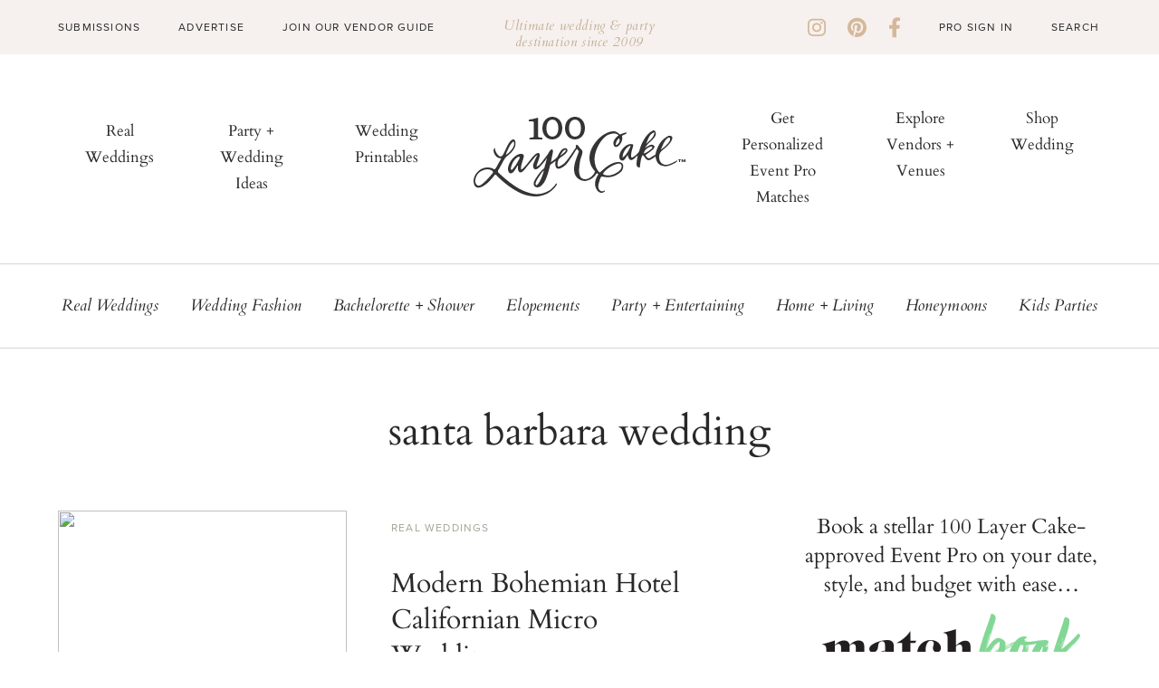

--- FILE ---
content_type: text/html; charset=UTF-8
request_url: https://www.100layercake.com/tag/santa-barbara-wedding/
body_size: 14085
content:
<!DOCTYPE html>
<html lang="en" class="alcwp">
<head>
	<script>!function(){"use strict";for(var t=window.location.search.substring(1).split("&"),e=0;e<t.length;e++){var i="adt_ei",a=t[e];if(0===a.indexOf(i)){var r=a.split(i+"=")[1];localStorage.setItem(i,r),t.splice(e,1),history.replaceState(null,"","?"+t.join("&"));break}}}();
</script><meta charset="utf-8">
	<meta name="viewport" content="width=device-width, initial-scale=1, shrink-to-fit=no">
  <meta name="fo-verify" content="30d28a36-397f-463f-8fd9-3d615a043f5b">
	
	<link rel="alternate" type="application/rss+xml" title="100 Layer Cake RSS Feed" href="https://www.100layercake.com/feed/" />
	<link rel="pingback" href="https://www.100layercake.com/xmlrpc.php" />
	
	<!-- Legacy IE Support For HTML5 Tags -->
	<!--[if lt IE 9]>
	<script src="http://html5shiv.googlecode.com/svn/trunk/html5.js"></script>
	<![endif]-->
	
	<link rel="shortcut icon" type="image/x-icon" href="https://www.100layercake.com/wp-content/uploads/2022/10/100lc_logo_monogram.svg" />
<!-- Google tag (gtag.js) -->
<script async src="https://www.googletagmanager.com/gtag/js?id=G-BKWQ46MQDS"></script>
<script>
  window.dataLayer = window.dataLayer || [];
  function gtag(){dataLayer.push(arguments);}
  gtag('js', new Date());

  gtag('config', 'G-BKWQ46MQDS');
  gtag('config', 'UA-7439893-2');
</script>


<meta name='robots' content='index, follow, max-video-preview:-1, max-snippet:-1, max-image-preview:large' />

<script data-no-optimize="1" data-cfasync="false">
(function(w, d) {
	w.adthrive = w.adthrive || {};
	w.adthrive.cmd = w.adthrive.cmd || [];
	w.adthrive.plugin = 'adthrive-ads-2.4.0';
	w.adthrive.host = 'ads.adthrive.com';
	w.adthrive.integration = 'plugin';

	var commitParam = (w.adthriveCLS && w.adthriveCLS.bucket !== 'prod' && w.adthriveCLS.branch) ? '&commit=' + w.adthriveCLS.branch : '';

	var s = d.createElement('script');
	s.async = true;
	s.referrerpolicy='no-referrer-when-downgrade';
	s.src = 'https://' + w.adthrive.host + '/sites/624318c78ac1e602aedaf82d/ads.min.js?referrer=' + w.encodeURIComponent(w.location.href) + commitParam + '&cb=' + (Math.floor(Math.random() * 100) + 1) + '';
	var n = d.getElementsByTagName('script')[0];
	n.parentNode.insertBefore(s, n);
})(window, document);
</script>

	<!-- This site is optimized with the Yoast SEO plugin v19.11 - https://yoast.com/wordpress/plugins/seo/ -->
	<title>santa barbara wedding Archives - 100 Layer Cake</title>
	<link rel="canonical" href="https://www.100layercake.com/tag/santa-barbara-wedding/" />
	<meta property="og:locale" content="en_US" />
	<meta property="og:type" content="article" />
	<meta property="og:title" content="santa barbara wedding Archives - 100 Layer Cake" />
	<meta property="og:url" content="https://www.100layercake.com/tag/santa-barbara-wedding/" />
	<meta property="og:site_name" content="100 Layer Cake" />
	<meta name="twitter:card" content="summary_large_image" />
	<meta name="twitter:site" content="@100layercake" />
	<script type="application/ld+json" class="yoast-schema-graph">{"@context":"https://schema.org","@graph":[{"@type":"CollectionPage","@id":"https://www.100layercake.com/tag/santa-barbara-wedding/","url":"https://www.100layercake.com/tag/santa-barbara-wedding/","name":"santa barbara wedding Archives - 100 Layer Cake","isPartOf":{"@id":"https://www.100layercake.com/#website"},"breadcrumb":{"@id":"https://www.100layercake.com/tag/santa-barbara-wedding/#breadcrumb"},"inLanguage":"en-US"},{"@type":"BreadcrumbList","@id":"https://www.100layercake.com/tag/santa-barbara-wedding/#breadcrumb","itemListElement":[{"@type":"ListItem","position":1,"name":"Home","item":"https://www.100layercake.com/"},{"@type":"ListItem","position":2,"name":"santa barbara wedding"}]},{"@type":"WebSite","@id":"https://www.100layercake.com/#website","url":"https://www.100layercake.com/","name":"100 Layer Cake","description":"Ultimate wedding and party destination","publisher":{"@id":"https://www.100layercake.com/#organization"},"potentialAction":[{"@type":"SearchAction","target":{"@type":"EntryPoint","urlTemplate":"https://www.100layercake.com/?s={search_term_string}"},"query-input":"required name=search_term_string"}],"inLanguage":"en-US"},{"@type":"Organization","@id":"https://www.100layercake.com/#organization","name":"100 Layer Cake","url":"https://www.100layercake.com/","logo":{"@type":"ImageObject","inLanguage":"en-US","@id":"https://www.100layercake.com/#/schema/logo/image/","url":"https://www.100layercake.com/wp-content/uploads/2022/09/logo.svg","contentUrl":"https://www.100layercake.com/wp-content/uploads/2022/09/logo.svg","caption":"100 Layer Cake"},"image":{"@id":"https://www.100layercake.com/#/schema/logo/image/"},"sameAs":["https://www.instagram.com/100_layercake/","https://www.pinterest.com/100layercake/","https://www.facebook.com/100layercake","https://twitter.com/100layercake"]}]}</script>
	<!-- / Yoast SEO plugin. -->


<link rel='dns-prefetch' href='//cdnjs.cloudflare.com' />
<link rel='dns-prefetch' href='//cdn.jsdelivr.net' />
<link rel='dns-prefetch' href='//s.w.org' />
<link rel='stylesheet' id='sbi_styles-css'  href='https://www.100layercake.com/wp-content/plugins/instagram-feed/css/sbi-styles.min.css?ver=6.0.7' type='text/css' media='all' />
<link rel='stylesheet' id='wp-block-library-css'  href='https://www.100layercake.com/wp-includes/css/dist/block-library/style.min.css?ver=5.9.3' type='text/css' media='all' />
<style id='global-styles-inline-css' type='text/css'>
body{--wp--preset--color--black: #000000;--wp--preset--color--cyan-bluish-gray: #abb8c3;--wp--preset--color--white: #ffffff;--wp--preset--color--pale-pink: #f78da7;--wp--preset--color--vivid-red: #cf2e2e;--wp--preset--color--luminous-vivid-orange: #ff6900;--wp--preset--color--luminous-vivid-amber: #fcb900;--wp--preset--color--light-green-cyan: #7bdcb5;--wp--preset--color--vivid-green-cyan: #00d084;--wp--preset--color--pale-cyan-blue: #8ed1fc;--wp--preset--color--vivid-cyan-blue: #0693e3;--wp--preset--color--vivid-purple: #9b51e0;--wp--preset--gradient--vivid-cyan-blue-to-vivid-purple: linear-gradient(135deg,rgba(6,147,227,1) 0%,rgb(155,81,224) 100%);--wp--preset--gradient--light-green-cyan-to-vivid-green-cyan: linear-gradient(135deg,rgb(122,220,180) 0%,rgb(0,208,130) 100%);--wp--preset--gradient--luminous-vivid-amber-to-luminous-vivid-orange: linear-gradient(135deg,rgba(252,185,0,1) 0%,rgba(255,105,0,1) 100%);--wp--preset--gradient--luminous-vivid-orange-to-vivid-red: linear-gradient(135deg,rgba(255,105,0,1) 0%,rgb(207,46,46) 100%);--wp--preset--gradient--very-light-gray-to-cyan-bluish-gray: linear-gradient(135deg,rgb(238,238,238) 0%,rgb(169,184,195) 100%);--wp--preset--gradient--cool-to-warm-spectrum: linear-gradient(135deg,rgb(74,234,220) 0%,rgb(151,120,209) 20%,rgb(207,42,186) 40%,rgb(238,44,130) 60%,rgb(251,105,98) 80%,rgb(254,248,76) 100%);--wp--preset--gradient--blush-light-purple: linear-gradient(135deg,rgb(255,206,236) 0%,rgb(152,150,240) 100%);--wp--preset--gradient--blush-bordeaux: linear-gradient(135deg,rgb(254,205,165) 0%,rgb(254,45,45) 50%,rgb(107,0,62) 100%);--wp--preset--gradient--luminous-dusk: linear-gradient(135deg,rgb(255,203,112) 0%,rgb(199,81,192) 50%,rgb(65,88,208) 100%);--wp--preset--gradient--pale-ocean: linear-gradient(135deg,rgb(255,245,203) 0%,rgb(182,227,212) 50%,rgb(51,167,181) 100%);--wp--preset--gradient--electric-grass: linear-gradient(135deg,rgb(202,248,128) 0%,rgb(113,206,126) 100%);--wp--preset--gradient--midnight: linear-gradient(135deg,rgb(2,3,129) 0%,rgb(40,116,252) 100%);--wp--preset--duotone--dark-grayscale: url('#wp-duotone-dark-grayscale');--wp--preset--duotone--grayscale: url('#wp-duotone-grayscale');--wp--preset--duotone--purple-yellow: url('#wp-duotone-purple-yellow');--wp--preset--duotone--blue-red: url('#wp-duotone-blue-red');--wp--preset--duotone--midnight: url('#wp-duotone-midnight');--wp--preset--duotone--magenta-yellow: url('#wp-duotone-magenta-yellow');--wp--preset--duotone--purple-green: url('#wp-duotone-purple-green');--wp--preset--duotone--blue-orange: url('#wp-duotone-blue-orange');--wp--preset--font-size--small: 13px;--wp--preset--font-size--medium: 20px;--wp--preset--font-size--large: 36px;--wp--preset--font-size--x-large: 42px;}.has-black-color{color: var(--wp--preset--color--black) !important;}.has-cyan-bluish-gray-color{color: var(--wp--preset--color--cyan-bluish-gray) !important;}.has-white-color{color: var(--wp--preset--color--white) !important;}.has-pale-pink-color{color: var(--wp--preset--color--pale-pink) !important;}.has-vivid-red-color{color: var(--wp--preset--color--vivid-red) !important;}.has-luminous-vivid-orange-color{color: var(--wp--preset--color--luminous-vivid-orange) !important;}.has-luminous-vivid-amber-color{color: var(--wp--preset--color--luminous-vivid-amber) !important;}.has-light-green-cyan-color{color: var(--wp--preset--color--light-green-cyan) !important;}.has-vivid-green-cyan-color{color: var(--wp--preset--color--vivid-green-cyan) !important;}.has-pale-cyan-blue-color{color: var(--wp--preset--color--pale-cyan-blue) !important;}.has-vivid-cyan-blue-color{color: var(--wp--preset--color--vivid-cyan-blue) !important;}.has-vivid-purple-color{color: var(--wp--preset--color--vivid-purple) !important;}.has-black-background-color{background-color: var(--wp--preset--color--black) !important;}.has-cyan-bluish-gray-background-color{background-color: var(--wp--preset--color--cyan-bluish-gray) !important;}.has-white-background-color{background-color: var(--wp--preset--color--white) !important;}.has-pale-pink-background-color{background-color: var(--wp--preset--color--pale-pink) !important;}.has-vivid-red-background-color{background-color: var(--wp--preset--color--vivid-red) !important;}.has-luminous-vivid-orange-background-color{background-color: var(--wp--preset--color--luminous-vivid-orange) !important;}.has-luminous-vivid-amber-background-color{background-color: var(--wp--preset--color--luminous-vivid-amber) !important;}.has-light-green-cyan-background-color{background-color: var(--wp--preset--color--light-green-cyan) !important;}.has-vivid-green-cyan-background-color{background-color: var(--wp--preset--color--vivid-green-cyan) !important;}.has-pale-cyan-blue-background-color{background-color: var(--wp--preset--color--pale-cyan-blue) !important;}.has-vivid-cyan-blue-background-color{background-color: var(--wp--preset--color--vivid-cyan-blue) !important;}.has-vivid-purple-background-color{background-color: var(--wp--preset--color--vivid-purple) !important;}.has-black-border-color{border-color: var(--wp--preset--color--black) !important;}.has-cyan-bluish-gray-border-color{border-color: var(--wp--preset--color--cyan-bluish-gray) !important;}.has-white-border-color{border-color: var(--wp--preset--color--white) !important;}.has-pale-pink-border-color{border-color: var(--wp--preset--color--pale-pink) !important;}.has-vivid-red-border-color{border-color: var(--wp--preset--color--vivid-red) !important;}.has-luminous-vivid-orange-border-color{border-color: var(--wp--preset--color--luminous-vivid-orange) !important;}.has-luminous-vivid-amber-border-color{border-color: var(--wp--preset--color--luminous-vivid-amber) !important;}.has-light-green-cyan-border-color{border-color: var(--wp--preset--color--light-green-cyan) !important;}.has-vivid-green-cyan-border-color{border-color: var(--wp--preset--color--vivid-green-cyan) !important;}.has-pale-cyan-blue-border-color{border-color: var(--wp--preset--color--pale-cyan-blue) !important;}.has-vivid-cyan-blue-border-color{border-color: var(--wp--preset--color--vivid-cyan-blue) !important;}.has-vivid-purple-border-color{border-color: var(--wp--preset--color--vivid-purple) !important;}.has-vivid-cyan-blue-to-vivid-purple-gradient-background{background: var(--wp--preset--gradient--vivid-cyan-blue-to-vivid-purple) !important;}.has-light-green-cyan-to-vivid-green-cyan-gradient-background{background: var(--wp--preset--gradient--light-green-cyan-to-vivid-green-cyan) !important;}.has-luminous-vivid-amber-to-luminous-vivid-orange-gradient-background{background: var(--wp--preset--gradient--luminous-vivid-amber-to-luminous-vivid-orange) !important;}.has-luminous-vivid-orange-to-vivid-red-gradient-background{background: var(--wp--preset--gradient--luminous-vivid-orange-to-vivid-red) !important;}.has-very-light-gray-to-cyan-bluish-gray-gradient-background{background: var(--wp--preset--gradient--very-light-gray-to-cyan-bluish-gray) !important;}.has-cool-to-warm-spectrum-gradient-background{background: var(--wp--preset--gradient--cool-to-warm-spectrum) !important;}.has-blush-light-purple-gradient-background{background: var(--wp--preset--gradient--blush-light-purple) !important;}.has-blush-bordeaux-gradient-background{background: var(--wp--preset--gradient--blush-bordeaux) !important;}.has-luminous-dusk-gradient-background{background: var(--wp--preset--gradient--luminous-dusk) !important;}.has-pale-ocean-gradient-background{background: var(--wp--preset--gradient--pale-ocean) !important;}.has-electric-grass-gradient-background{background: var(--wp--preset--gradient--electric-grass) !important;}.has-midnight-gradient-background{background: var(--wp--preset--gradient--midnight) !important;}.has-small-font-size{font-size: var(--wp--preset--font-size--small) !important;}.has-medium-font-size{font-size: var(--wp--preset--font-size--medium) !important;}.has-large-font-size{font-size: var(--wp--preset--font-size--large) !important;}.has-x-large-font-size{font-size: var(--wp--preset--font-size--x-large) !important;}
</style>
<link rel='stylesheet' id='ajax-load-more-css'  href='https://www.100layercake.com/wp-content/plugins/ajax-load-more/core/dist/css/ajax-load-more.min.css?ver=5.9.3' type='text/css' media='all' />
<link rel='stylesheet' id='ajax-load-more-filters-css'  href='https://www.100layercake.com/wp-content/plugins/ajax-load-more-pro/pro/ajax-load-more-filters/dist/css/styles.css?ver=5.9.3' type='text/css' media='all' />
<link rel='stylesheet' id='ajax-load-more-layouts-css'  href='https://www.100layercake.com/wp-content/plugins/ajax-load-more-pro/pro/ajax-load-more-layouts/core/css/ajax-load-more-layouts.min.css?ver=5.9.3' type='text/css' media='all' />
<link rel='stylesheet' id='ajax-load-more-paging-css'  href='https://www.100layercake.com/wp-content/plugins/ajax-load-more-pro/pro/ajax-load-more-paging/core/css/ajax-load-more-paging.min.css?ver=5.9.3' type='text/css' media='all' />
<link rel='stylesheet' id='font-awesome-css'  href='https://cdnjs.cloudflare.com/ajax/libs/font-awesome/6.1.1/css/all.min.css?ver=6.1.1' type='text/css' media='all' />
<link rel='stylesheet' id='normalize-css'  href='https://cdnjs.cloudflare.com/ajax/libs/normalize/7.0.0/normalize.min.css?ver=7.0.0' type='text/css' media='all' />
<link rel='stylesheet' id='slick-css-css'  href='https://cdnjs.cloudflare.com/ajax/libs/slick-carousel/1.8.1/slick.min.css?ver=1.8.1' type='text/css' media='all' />
<link rel='stylesheet' id='stylesheet-css'  href='https://www.100layercake.com/wp-content/themes/100layercake2022/style.css?ver=20' type='text/css' media='all' />
<link rel='stylesheet' id='theme-styles-css'  href='https://www.100layercake.com/wp-content/themes/100layercake2022/_static/styles/main.css?ver=20' type='text/css' media='all' />
<link rel='stylesheet' id='vanilla-styles-css'  href='https://www.100layercake.com/wp-content/themes/100layercake2022/vanilla-style.css?ver=20' type='text/css' media='all' />
<script type='text/javascript' src='https://cdnjs.cloudflare.com/ajax/libs/font-awesome/6.1.1/js/all.min.js?ver=6.1.1' id='font-awesome-js'></script>
<script type='text/javascript' src='https://cdnjs.cloudflare.com/ajax/libs/font-awesome/6.1.1/js/v4-shims.min.js?ver=6.1.1' id='font-awesome-4-shim-js'></script>
<script type='text/javascript' src='https://www.100layercake.com/wp-includes/js/jquery/jquery.min.js?ver=3.6.0' id='jquery-core-js'></script>
<script type='text/javascript' src='https://www.100layercake.com/wp-includes/js/jquery/jquery-migrate.min.js?ver=3.3.2' id='jquery-migrate-js'></script>
<script type='text/javascript' src='https://www.100layercake.com/wp-content/themes/100layercake2022/_static/js/pinterest.js?ver=1.0.0' id='pinterest-js'></script>
<link rel="https://api.w.org/" href="https://www.100layercake.com/wp-json/" /><link rel="alternate" type="application/json" href="https://www.100layercake.com/wp-json/wp/v2/tags/816" /><link rel="dns-prefetch" href="https://ads.adthrive.com/"><link rel="preconnect" href="https://ads.adthrive.com/"><link rel="preconnect" href="https://ads.adthrive.com/" crossorigin>
<!-- W3TC-include-css -->
</head>

<body class="archive tag tag-santa-barbara-wedding tag-816">

		<!-- Begin Hello Bar -->
					<div id="hello-bar">
				<div class="container">
											<div class="left">
							<div class="menu-hello-bar-left-container"><ul id="menu-hello-bar-left" class="menu"><li id="menu-item-481" class="menu-item menu-item-type-custom menu-item-object-custom menu-item-481"><a href="/submissions/">Submissions</a></li>
<li id="menu-item-482" class="menu-item menu-item-type-custom menu-item-object-custom menu-item-482"><a href="/advertise/">Advertise</a></li>
<li id="menu-item-483" class="menu-item menu-item-type-custom menu-item-object-custom menu-item-483"><a href="https://www.100layercake.com/wedding-vendors/grow-my-wedding-business">Join Our Vendor Guide</a></li>
</ul></div>						</div>
										<div class="message">
						<p>Ultimate wedding &amp; party destination since 2009</p>
					</div>
					<div class="right">
						<div class="social-links"><a href="https://instagram.com/100_layercake/" target="_blank"><i class="fa fa-brands fa-instagram"></i></a><a href="https://pinterest.com/100layercake/" target="_blank"><i class="fa fa-brands fa-pinterest"></i></a><a href="https://www.facebook.com/100layercake" target="_blank"><i class="fa fa-brands fa-facebook-f"></i></a></div>						<div class="menu-hello-bar-right-container"><ul id="menu-hello-bar-right" class="menu"><li id="menu-item-124" class="menu-item menu-item-type-custom menu-item-object-custom menu-item-124"><a href="/account/login/">Pro Sign In</a></li>
</ul></div>						<form method="get" id="search-form" action="https://www.100layercake.com/">
	<input type="text" class="search_input" value="Search" name="s" id="s" onfocus="if (this.value == 'Search') {this.value = '';}" onblur="if (this.value == '') {this.value = 'Search';}" />
</form>
					</div>
				</div>
			</div>
		
		<!-- Begin Header -->
		<header id="header-main">
			<a href="javascript:void(0)" id="mobile-nav-toggle">
				<span></span>
				<span></span>
				<span></span>
			</a>
			<div class="container">
				<div id="menu-left" class="nav-bar">
					<nav id="menu" class="nav-menu" role="navigation">
						<ul class="nav-list"><li id="menu-item-510" class="menu-item menu-item-type-taxonomy menu-item-object-category menu-item-510"><a href="https://www.100layercake.com/category/real-weddings/">Real Weddings</a></li><li id="menu-item-490" class="menu-item menu-item-type-custom menu-item-object-custom menu-item-490"><a href="https://www.100layercake.com/wedding-ideas/">Party + Wedding Ideas</a></li><li id="menu-item-491" class="menu-item menu-item-type-custom menu-item-object-custom menu-item-491"><a href="https://www.etsy.com/listing/1777115738/newspaper-wedding-program-editable?click_key=033305b25d7e6bb13d5a353933d027a351e9f8d6%3A1777115738&#038;click_sum=7e56ecb3&#038;ref=shop_home_feat_1">Wedding Printables</a></li></ul>					</nav>
				</div>

				<div id="logo">
					<a href="https://www.100layercake.com" target="_self" class="logo"><img src="https://www.100layercake.com/wp-content/uploads/2022/09/logo.svg" alt="100 Layer Cake" /></a>				</div>

				<div id="menu-right" class="nav-bar">
					<nav id="menu" class="nav-menu" role="navigation">
						<ul class="nav-list"><li id="menu-item-492" class="menu-item menu-item-type-custom menu-item-object-custom menu-item-492"><a target="_blank" rel="noopener" href="https://form.typeform.com/to/m5qsiVfV?utm_source=xxxxx&#038;utm_medium=xxxxx&#038;utm_campaign=xxxxx&#038;utm_term=xxxxx&#038;utm_content=xxxxx#name=xxxxx&#038;email=xxxxx">Get Personalized Event Pro Matches</a></li><li id="menu-item-493" class="menu-item menu-item-type-custom menu-item-object-custom menu-item-493"><a href="/wedding-vendors/">Explore Vendors + Venues</a></li><li id="menu-item-137643" class="menu-item menu-item-type-custom menu-item-object-custom menu-item-137643"><a href="https://www.100layercake.com/wedding-dresses/">Shop Wedding</a></li></ul>					</nav>
				</div>
			</div>
		</header>

		<!-- Begin Slideout Menu -->
		<div id="slideout-menu">
			<div id="mobile-search"><form method="get" id="search-form" action="https://www.100layercake.com/">
	<input type="text" class="search_input" value="Search" name="s" id="s" onfocus="if (this.value == 'Search') {this.value = '';}" onblur="if (this.value == '') {this.value = 'Search';}" />
</form>
</div>
			<nav id="slideout-nav">
				<div id="menu-padding">
					<div class="menu-mobile-top-container"><ul id="menu-mobile-top" class="menu"><li id="menu-item-547" class="menu-item menu-item-type-taxonomy menu-item-object-category menu-item-547"><a href="https://www.100layercake.com/category/real-weddings/">Real Weddings</a></li>
<li id="menu-item-182" class="menu-item menu-item-type-custom menu-item-object-custom menu-item-182"><a href="/wedding-ideas/">Party + Wedding Ideas</a></li>
<li id="menu-item-487" class="menu-item menu-item-type-custom menu-item-object-custom menu-item-487"><a href="/category/kids-parties/">Kids</a></li>
<li id="menu-item-488" class="menu-item menu-item-type-custom menu-item-object-custom menu-item-488"><a target="_blank" rel="noopener" href="https://form.typeform.com/to/m5qsiVfV?utm_source=xxxxx&#038;utm_medium=xxxxx&#038;utm_campaign=xxxxx&#038;utm_term=xxxxx&#038;utm_content=xxxxx#name=xxxxx&#038;email=xxxxx">Curate My Wedding Team</a></li>
<li id="menu-item-489" class="menu-item menu-item-type-custom menu-item-object-custom menu-item-489"><a href="/wedding-vendors/">Vendors + Venues</a></li>
<li id="menu-item-126395" class="menu-item menu-item-type-post_type menu-item-object-page menu-item-126395"><a href="https://www.100layercake.com/wedding-dresses/">Shop</a></li>
</ul></div>					<div class="menu-mobile-lower-container"><ul id="menu-mobile-lower" class="menu"><li id="menu-item-484" class="menu-item menu-item-type-custom menu-item-object-custom menu-item-484"><a href="/submissions/">Submissions</a></li>
<li id="menu-item-485" class="menu-item menu-item-type-custom menu-item-object-custom menu-item-485"><a href="/advertise/">Advertise</a></li>
<li id="menu-item-486" class="menu-item menu-item-type-custom menu-item-object-custom menu-item-486"><a href="https://www.100layercake.com/wedding-vendors/grow-my-wedding-business">Join Our Vendor Guide</a></li>
<li id="menu-item-191" class="menu-item menu-item-type-custom menu-item-object-custom menu-item-191"><a href="/account/login/">Pro Sign In</a></li>
<li id="menu-item-192" class="menu-item menu-item-type-custom menu-item-object-custom menu-item-192"><a href="https://www.matchbook.app/signup-pro/">Apply to be a Matchbook Pro</a></li>
</ul></div>					<div class="social-links"><a href="https://instagram.com/100_layercake/" target="_blank"><i class="fa fa-brands fa-instagram"></i></a><a href="https://pinterest.com/100layercake/" target="_blank"><i class="fa fa-brands fa-pinterest"></i></a><a href="https://www.facebook.com/100layercake" target="_blank"><i class="fa fa-brands fa-facebook-f"></i></a></div>				</div>
			</nav>
			<a href="javascript:void(0)" id="mobile-nav-close">
				<span></span>
				<span></span>
			</a>
		</div>

<div class="container layout-stacked">
	<div class="posts-contain">
		<div class="top">
			<section class="block-categories">
				<div class="container">
										<div class="list-wrap">
						<ul>
															<li ><a href="https://www.100layercake.com/category/real-weddings/">Real Weddings</a></li>
															<li ><a href="https://www.100layercake.com/category/wedding-fashion/">Wedding Fashion</a></li>
															<li ><a href="https://www.100layercake.com/category/bachelorette-shower/">Bachelorette + Shower</a></li>
															<li ><a href="https://www.100layercake.com/category/elopements/">Elopements</a></li>
															<li ><a href="https://www.100layercake.com/category/party-entertaining/">Party + Entertaining</a></li>
															<li ><a href="https://www.100layercake.com/category/home-living/">Home + Living</a></li>
															<li ><a href="https://www.100layercake.com/category/honeymoons/">Honeymoons</a></li>
															<li ><a href="https://www.100layercake.com/category/kids-parties/">Kids Parties</a></li>
													</ul>
					</div>
				</div>
			</section>

			<div class="inner">
									<h1>santa barbara wedding</h1>
							</div>
		</div>
		<div class="posts">
			<div id="ajax-load-more" class="ajax-load-more-wrap infinite classic alm-layouts"  data-alm-id="" data-canonical-url="https://www.100layercake.com/tag/santa-barbara-wedding/" data-slug="santa-barbara-wedding" data-post-id="816"  data-localized="ajax_load_more_vars"><div aria-live="polite" aria-atomic="true" class="alm-listing alm-ajax" data-container-type="div" data-loading-style="infinite classic" data-theme-repeater="archive.php" data-post-type="post" data-tag="santa-barbara-wedding" data-order="DESC" data-orderby="date" data-offset="0" data-posts-per-page="9" data-scroll="true" data-scroll-distance="100" data-max-pages="0" data-pause-override="false" data-pause="false" data-button-label="Load More"></div><div class="alm-btn-wrap" style="visibility: hidden;"><button class="alm-load-more-btn more " rel="next" type="button">Load More</button></div></div>		</div>
		<div class="sidebar">
			<div class="show-desktop">
				<div id="block-70" class="widget widget_block">
  <section id="block_c0744518979bb1b295eb32b7a44dd7e5" class="block-general-content   always-visible">
										<p style="text-align: center; line-height: 1.4;"><span class="font-23">Book a stellar 100 Layer Cake-approved Event Pro on your date, style, and budget with ease&#8230;</span></p>
<p><img loading="lazy" width="570" height="204" class="size-full wp-image-312 aligncenter" style="max-width: 285px;" src="/wp-content/themes/100layercake2022/_static/images/mb-logo-desktop.png" sizes="(max-width: 570px) 100vw, 570px" /></p>
<div class="form-wrap">
<div class="create-post-form">
<form
      method="get"
      target="_blank"
      action="https://www.matchbook.app/post/"
      class="mb-3 matchbook-form"
    ></p>
<div class="form-row">
<div class="input-group">
          <select name="eventType"><option value="">What are you planning?</option><option value="wedding">Wedding</option><option value="party">Party or Shower</option><option value="corporate">Corporate Event</option><option value="production">Photo or Video Production</option></select>
        </div>
</p></div>
<div class="form-row">
<div class="input-group">
          <select name="category"><option value="">What type of Pro are you looking for?</option><option value="1">Photography</option><option value="2">Event Planning</option><option value="3">Event Coordination</option><option value="4">Flowers</option><option value="5">Videography</option><option value="6">Entertainment</option><option value="7">Beauty</option><option value="8">Catering</option><option value="9">Cake and Desserts</option><option value="10">Photo Booth</option><option value="11">Prop Styling</option><option value="12">Production</option><option value="13">Bartending</option><option value="14">Venue</option><option value="15">Invitation Design</option><option value="16">Transportation</option></select>
        </div>
</p></div>
<div class="pt-1 pb-3">
        <input
          type="submit"
          value="Next"
          class="block button button-primary w-full"
        />
      </div>
</p></form>
<p class="font-semibold are-you-pro">
      Are you an Event or Production Pro? <a href="https://www.matchbook.app/signup-pro" target="_blank" class="link-primary">Apply to join us!</a>
    </p>
</p></div>
</div>
		  </section>

	</div><div id="block-74" class="widget widget_block">
  <section id="block_5041e500024e47a0992a3b420349e1fe" class="block-general-content   always-visible">
										<div class="ad-zone ad-300x600"></div>
		  </section>

	</div><div id="block-45" class="widget widget_block">
  <section id="block_7cdfc8ad9d4e0abecf8f94b10a57b3da" class="block-general-content  additional-padding always-visible">
										<h5 style="min-width: 300px; text-align: center; margin-bottom: -2px;">100 LAYER CAKE</h5>
<p style="text-align: center;"><span class="font-quickpen font-30">Weddings</span></p>
<p style="text-align: center; margin-bottom: 0px;"><a class="link-no-decoration" href="/category/real-weddings/">Real Weddings</a><br />
<a class="link-no-decoration" href="/category/elopements">Elopements</a><br />
<a class="link-no-decoration" href="/category/micro-wedding">Micro Weddings</a><br />
<a class="link-no-decoration" href="/category/wedding-inspiration/">Wedding Inspiration</a><br />
<a class="link-no-decoration" href="/tag/winter">Winter Weddings</a><br />
<a class="link-no-decoration" href="/tag/spring">Spring Weddings</a><br />
<a class="link-no-decoration" href="/tag/summer">Summer Weddings</a><br />
<a class="link-no-decoration" href="/tag/fall">Fall Weddings</a><br />
<a class="link-no-decoration" href="/category/engagements">Engagements</a><br />
<a class="link-no-decoration" href="/tag/destination-wedding/">Destination Weddings</a></p>
<p>&nbsp;</p>
<p style="text-align: center; margin-bottom: 0;"><span class="font-30 font-quickpen">Parties</span></p>
<p style="text-align: center;"><a class="link-no-decoration" href="/tag/birthday-parties-2/">Birthdays</a><br />
<a class="link-no-decoration" href="/category/kids-parties/">Kids Parties</a><br />
<a class="link-no-decoration" href="/tag/dinner-party">Dinner Parties</a></p>
		  </section>

	</div><div id="block-46" class="widget widget_block">
	<style>
		#block_e13e274fc7430a9685dea0e501dadccc .background {
			background-image: url(https://www.100layercake.com/wp-content/uploads/2022/09/Vendor-Guide-ad-scaled.jpg);
		}
		@media (max-width: 500px) {
			#block_e13e274fc7430a9685dea0e501dadccc .background {
				background-image: url(https://www.100layercake.com/wp-content/uploads/2022/09/100-LC-Vendor-ad.jpg);
			}
		}
		#block_e13e274fc7430a9685dea0e501dadccc .container.width-narrow .background {
			background-image: url(https://www.100layercake.com/wp-content/uploads/2022/09/100-LC-Vendor-ad.jpg);
		}
		@media (min-width: 500px) and (max-width: 820px) {
			#block_e13e274fc7430a9685dea0e501dadccc .container.width-narrow .background {
				background-image: url(https://www.100layercake.com/wp-content/uploads/2022/09/Vendor-Guide-ad-scaled.jpg);
			}
		}
	</style>
  <section id="block_e13e274fc7430a9685dea0e501dadccc" class="block-vendor-guide-ad   always-visible">
		<div class="container width-narrow">
			<div class="background">
								<div class="content">
					<p><span class="font-45 increase-letter-spacing">100</span><br />
<span class="font-45 increase-letter-spacing">LAYER</span><br />
<span class="font-45 increase-letter-spacing">CAKE</span><br />
<span class="font-45 increase-letter-spacing">EVENT</span><br />
<span class="font-45 increase-letter-spacing">PRO</span><br />
<span class="font-45 increase-letter-spacing">GUIDE</span></p>
				</div>
									<div class="buttons">
																				<a href="/wedding-vendors" class="button white-outline" target="">FIND YOUR DREAM TEAM</a>
																				<a href="/wedding-vendors/post" class="button white-outline" target="">PROS, SIGN UP HERE</a>
											</div>
							</div>
		</div>
  </section>

	</div><div id="block-76" class="widget widget_block">
  <section id="block_5041e500024e47a0992a3b420349e1fe" class="block-general-content   always-visible">
										<div class="ad-zone ad-300x600"></div>
		  </section>

	</div>			</div>
			<div class="show-mobile">
				<div id="block-58" class="widget widget_block">
  <section id="block_b3441feabbab3a3aa5569bd144bca7f9" class="block-general-content   always-visible">
										<p style="text-align: center; line-height: 1.4;"><span class="font-23">Book a stellar 100LC-approved Event Pro on your date, style, and budget in minutes…</span></p>
<p><img width="358" height="152" loading="lazy" class="size-full wp-image-313 aligncenter" style="max-width: 189px;" src="/wp-content/themes/100layercake2022/_static/images/mb-logo-mobile.png" sizes="(max-width: 358px) 100vw, 358px"></p>
<div class="form-wrap">
<div class="create-post-form">
<form
      method="get"
      target="_blank"
      action="https://www.matchbook.app/post/"
      class="mb-3 matchbook-form"
    ></p>
<div class="form-row">
<div class="input-group">
          <select name="eventType"><option value="">What are you planning?</option><option value="wedding">Wedding</option><option value="party">Party or Shower</option><option value="corporate">Corporate Event</option><option value="production">Photo or Video Production</option></select>
        </div>
</p></div>
<div class="form-row">
<div class="input-group">
          <select name="category"><option value="">What type of Pro are you looking for?</option><option value="1">Photography</option><option value="2">Event Planning</option><option value="3">Event Coordination</option><option value="4">Flowers</option><option value="5">Videography</option><option value="6">Entertainment</option><option value="7">Beauty</option><option value="8">Catering</option><option value="9">Cake and Desserts</option><option value="10">Photo Booth</option><option value="11">Prop Styling</option><option value="12">Production</option><option value="13">Bartending</option><option value="14">Venue</option><option value="15">Invitation Design</option><option value="16">Transportation</option></select>
        </div>
</p></div>
<div class="pt-1 pb-3">
        <input
          type="submit"
          value="Next"
          class="block button button-primary w-full"
        />
      </div>
</p></form>
<p class="font-semibold are-you-pro">
      Are you an Event or Production Pro? <a href="https://www.matchbook.app/signup-pro" target="_blank" class="link-primary">Apply to join us!</a>
    </p>
</p></div>
</div>
		  </section>

	</div><div id="block-59" class="widget widget_block">
  <section id="block_5041e500024e47a0992a3b420349e1fe" class="block-general-content   always-visible">
										<div class="ad-zone ad-300x600"></div>
		  </section>

	</div><div id="block-57" class="widget widget_block">
	<style>
		#block_7db562d7e72064df7840fcf3bb5727b8 .background {
			background-image: url(https://www.100layercake.com/wp-content/uploads/2022/09/Vendor-Guide-ad-scaled.jpg);
		}
		@media (max-width: 500px) {
			#block_7db562d7e72064df7840fcf3bb5727b8 .background {
				background-image: url(https://www.100layercake.com/wp-content/uploads/2022/09/100-LC-Vendor-ad.jpg);
			}
		}
		#block_7db562d7e72064df7840fcf3bb5727b8 .container.width-narrow .background {
			background-image: url(https://www.100layercake.com/wp-content/uploads/2022/09/100-LC-Vendor-ad.jpg);
		}
		@media (min-width: 500px) and (max-width: 820px) {
			#block_7db562d7e72064df7840fcf3bb5727b8 .container.width-narrow .background {
				background-image: url(https://www.100layercake.com/wp-content/uploads/2022/09/Vendor-Guide-ad-scaled.jpg);
			}
		}
	</style>
  <section id="block_7db562d7e72064df7840fcf3bb5727b8" class="block-vendor-guide-ad   always-visible">
		<div class="container width-narrow">
			<div class="background">
								<div class="content">
					<p><span class="font-45 increase-letter-spacing">100</span><br />
<span class="font-45 increase-letter-spacing">LAYER</span><br />
<span class="font-45 increase-letter-spacing">CAKE</span><br />
<span class="font-45 increase-letter-spacing">EVENT</span><br />
<span class="font-45 increase-letter-spacing">PRO</span><br />
<span class="font-45 increase-letter-spacing">GUIDE</span></p>
				</div>
									<div class="buttons">
																				<a href="#" class="button white-outline" target="">FIND YOUR DREAM TEAM</a>
																				<a href="#" class="button white-outline" target="">PROS, SIGN UP HERE</a>
											</div>
							</div>
		</div>
  </section>

	</div><div id="block-60" class="widget widget_block">
  <section id="block_7cdfc8ad9d4e0abecf8f94b10a57b3da" class="block-general-content  additional-padding always-visible">
										<h5 style="min-width: 300px; text-align: center; margin-bottom: -2px;">100 LAYER CAKE</h5>
<p style="text-align: center;"><span class="font-quickpen font-30">Weddings</span></p>
<p style="text-align: center; margin-bottom: 0px;"><a class="link-no-decoration" href="/category/real-weddings/">Real Weddings</a><br />
<a class="link-no-decoration" href="/category/elopements">Elopements</a><br />
<a class="link-no-decoration" href="/category/micro-wedding">Micro Weddings</a><br />
<a class="link-no-decoration" href="/category/wedding-inspiration/">Wedding Inspiration</a><br />
<a class="link-no-decoration" href="/tag/winter">Winter Weddings</a><br />
<a class="link-no-decoration" href="/tag/spring">Spring Weddings</a><br />
<a class="link-no-decoration" href="/tag/summer">Summer Weddings</a><br />
<a class="link-no-decoration" href="/tag/fall">Fall Weddings</a><br />
<a class="link-no-decoration" href="/category/engagements">Engagements</a><br />
<a class="link-no-decoration" href="/tag/destination-wedding/">Destination Weddings</a></p>
<p>&nbsp;</p>
<p style="text-align: center; margin-bottom: 0;"><span class="font-30 font-quickpen">Parties</span></p>
<p style="text-align: center;"><a class="link-no-decoration" href="/tag/birthday-parties-2/">Birthdays</a><br />
<a class="link-no-decoration" href="/category/kids-parties/">Kids Parties</a><br />
<a class="link-no-decoration" href="/tag/dinner-party">Dinner Parties</a></p>
		  </section>

	</div>			</div>
		</div>
	</div>
</div>

	<section id="block_6320b9ba75e07" class="block-two-column-content show-desktop archive-two-col">
		<div class="container">
			<div class="row">
				<div class="col col-1"><p class="reduced-line-height"><span class="color-white font-33">Good things come to those who subscribe</span></p>
<form id="subForm" class="js-cm-form form-2" style="padding: 19px 0 60px;" action="https://www.createsend.com/t/subscribeerror?description=" method="post" name="newsletterFormModule" data-id="5B5E7037DA78A748374AD499497E309E5FB1D50931E568F3EA9836C4DC5073BDDBD7EFB5FF99910FDF5394BD98549BFD333226335C4DDB781C534468B1454165"><input id="fieldEmail" class="js-cm-email-input qa-input-email" autocomplete="Email" maxlength="200" name="email" required="" type="text" placeholder="Email address, pretty please" aria-label="Email" /><input type="submit" value="Sign Up" /></form>
<p><img loading="lazy" class="alignnone size-full wp-image-393" style="max-width: 181px;" src="/wp-content/uploads/2022/09/logo-white.png" alt="" width="362" height="136" srcset="https://www.100layercake.com/wp-content/uploads/2022/09/logo-white.png 362w, https://www.100layercake.com/wp-content/uploads/2022/09/logo-white-300x113.png 300w" sizes="(max-width: 362px) 100vw, 362px" /></p>
</div>
				<div class="col col-2"><p><img loading="lazy" class="alignnone size-full wp-image-392" src="/wp-content/uploads/2022/09/flowers.jpg" alt="" width="1286" height="808" srcset="https://www.100layercake.com/wp-content/uploads/2022/09/flowers.jpg 1286w, https://www.100layercake.com/wp-content/uploads/2022/09/flowers-300x188.jpg 300w, https://www.100layercake.com/wp-content/uploads/2022/09/flowers-1024x643.jpg 1024w, https://www.100layercake.com/wp-content/uploads/2022/09/flowers-768x483.jpg 768w" sizes="(max-width: 1286px) 100vw, 1286px" /></p>
</div>
			</div>
		</div>
  </section>

	<div class="archive-ad-1 show-desktop">
		<div class="container">
			<div id="block-61" class="widget widget_block">
  <section id="block_c4c65dbb8d092275d6625a86b7472420" class="block-general-content   always-visible">
										<div class="ad-zone ad-970x250"></div>
		  </section>

	</div>		</div>
	</div>

<div class="instagram-feed">
	<div class="container">
		
<div id="sb_instagram"  class="sbi sbi_mob_col_2 sbi_tab_col_4 sbi_col_5 sbi_width_resp" style="padding-bottom: 18px;" data-feedid="*1"  data-res="auto" data-cols="5" data-colsmobile="2" data-colstablet="4" data-num="5" data-nummobile="4" data-shortcode-atts="{&quot;feed&quot;:&quot;1&quot;,&quot;cachetime&quot;:720}"  data-postid="119433" data-locatornonce="1119b323ec" data-sbi-flags="favorLocal">
	
    <div id="sbi_images"  style="padding: 9px;">
		<div class="sbi_item sbi_type_video sbi_new sbi_transition" id="sbi_18004898332706052" data-date="1684973291">
    <div class="sbi_photo_wrap">
        <a class="sbi_photo" href="https://www.instagram.com/reel/CspSmCqu5cG/" target="_blank" rel="noopener nofollow" data-full-res="https://scontent.cdninstagram.com/v/t51.36329-15/349023579_737274254791367_4322348918134110256_n.jpg?_nc_cat=111&#038;ccb=1-7&#038;_nc_sid=8ae9d6&#038;_nc_ohc=eCrso1YCBEEAX_T83LZ&#038;_nc_ht=scontent.cdninstagram.com&#038;edm=ANo9K5cEAAAA&#038;oh=00_AfASyYNYLGuM4wHuVOavOGr03m8zILDnmYhuBC45bXR73Q&#038;oe=64742186" data-img-src-set="{&quot;d&quot;:&quot;https:\/\/scontent.cdninstagram.com\/v\/t51.36329-15\/349023579_737274254791367_4322348918134110256_n.jpg?_nc_cat=111&amp;ccb=1-7&amp;_nc_sid=8ae9d6&amp;_nc_ohc=eCrso1YCBEEAX_T83LZ&amp;_nc_ht=scontent.cdninstagram.com&amp;edm=ANo9K5cEAAAA&amp;oh=00_AfASyYNYLGuM4wHuVOavOGr03m8zILDnmYhuBC45bXR73Q&amp;oe=64742186&quot;,&quot;150&quot;:&quot;https:\/\/scontent.cdninstagram.com\/v\/t51.36329-15\/349023579_737274254791367_4322348918134110256_n.jpg?_nc_cat=111&amp;ccb=1-7&amp;_nc_sid=8ae9d6&amp;_nc_ohc=eCrso1YCBEEAX_T83LZ&amp;_nc_ht=scontent.cdninstagram.com&amp;edm=ANo9K5cEAAAA&amp;oh=00_AfASyYNYLGuM4wHuVOavOGr03m8zILDnmYhuBC45bXR73Q&amp;oe=64742186&quot;,&quot;320&quot;:&quot;https:\/\/scontent.cdninstagram.com\/v\/t51.36329-15\/349023579_737274254791367_4322348918134110256_n.jpg?_nc_cat=111&amp;ccb=1-7&amp;_nc_sid=8ae9d6&amp;_nc_ohc=eCrso1YCBEEAX_T83LZ&amp;_nc_ht=scontent.cdninstagram.com&amp;edm=ANo9K5cEAAAA&amp;oh=00_AfASyYNYLGuM4wHuVOavOGr03m8zILDnmYhuBC45bXR73Q&amp;oe=64742186&quot;,&quot;640&quot;:&quot;https:\/\/scontent.cdninstagram.com\/v\/t51.36329-15\/349023579_737274254791367_4322348918134110256_n.jpg?_nc_cat=111&amp;ccb=1-7&amp;_nc_sid=8ae9d6&amp;_nc_ohc=eCrso1YCBEEAX_T83LZ&amp;_nc_ht=scontent.cdninstagram.com&amp;edm=ANo9K5cEAAAA&amp;oh=00_AfASyYNYLGuM4wHuVOavOGr03m8zILDnmYhuBC45bXR73Q&amp;oe=64742186&quot;}">
            <span class="sbi-screenreader">A love that lasts 💘 Would you make it permanent</span>
            	        <svg style="color: rgba(255,255,255,1)" class="svg-inline--fa fa-play fa-w-14 sbi_playbtn" aria-label="Play" aria-hidden="true" data-fa-processed="" data-prefix="fa" data-icon="play" role="presentation" xmlns="http://www.w3.org/2000/svg" viewBox="0 0 448 512"><path fill="currentColor" d="M424.4 214.7L72.4 6.6C43.8-10.3 0 6.1 0 47.9V464c0 37.5 40.7 60.1 72.4 41.3l352-208c31.4-18.5 31.5-64.1 0-82.6z"></path></svg>            <img src="https://www.100layercake.com/wp-content/plugins/instagram-feed/img/placeholder.png" alt="A love that lasts 💘 Would you make it permanent on your wedding day?

🎥: @theaugust__ 

#weddingtattoo #weddingrings #weddingday #tattoolovers #weddingringtattoo #weddingideas #weddingreception">
        </a>
    </div>
</div><div class="sbi_item sbi_type_video sbi_new sbi_transition" id="sbi_18028111879519663" data-date="1684857840">
    <div class="sbi_photo_wrap">
        <a class="sbi_photo" href="https://www.instagram.com/reel/Csl3dBjJWsK/" target="_blank" rel="noopener nofollow" data-full-res="https://scontent.cdninstagram.com/v/t51.36329-15/348490580_1097525094537525_9146949738098185263_n.jpg?_nc_cat=108&#038;ccb=1-7&#038;_nc_sid=8ae9d6&#038;_nc_ohc=I4lrzI62-twAX-uz0DZ&#038;_nc_ht=scontent.cdninstagram.com&#038;edm=ANo9K5cEAAAA&#038;oh=00_AfDM6vvmH5O081ml9NN6iO7nEWOPiTN45Klofm0CszlqPQ&#038;oe=6473FBD7" data-img-src-set="{&quot;d&quot;:&quot;https:\/\/scontent.cdninstagram.com\/v\/t51.36329-15\/348490580_1097525094537525_9146949738098185263_n.jpg?_nc_cat=108&amp;ccb=1-7&amp;_nc_sid=8ae9d6&amp;_nc_ohc=I4lrzI62-twAX-uz0DZ&amp;_nc_ht=scontent.cdninstagram.com&amp;edm=ANo9K5cEAAAA&amp;oh=00_AfDM6vvmH5O081ml9NN6iO7nEWOPiTN45Klofm0CszlqPQ&amp;oe=6473FBD7&quot;,&quot;150&quot;:&quot;https:\/\/scontent.cdninstagram.com\/v\/t51.36329-15\/348490580_1097525094537525_9146949738098185263_n.jpg?_nc_cat=108&amp;ccb=1-7&amp;_nc_sid=8ae9d6&amp;_nc_ohc=I4lrzI62-twAX-uz0DZ&amp;_nc_ht=scontent.cdninstagram.com&amp;edm=ANo9K5cEAAAA&amp;oh=00_AfDM6vvmH5O081ml9NN6iO7nEWOPiTN45Klofm0CszlqPQ&amp;oe=6473FBD7&quot;,&quot;320&quot;:&quot;https:\/\/scontent.cdninstagram.com\/v\/t51.36329-15\/348490580_1097525094537525_9146949738098185263_n.jpg?_nc_cat=108&amp;ccb=1-7&amp;_nc_sid=8ae9d6&amp;_nc_ohc=I4lrzI62-twAX-uz0DZ&amp;_nc_ht=scontent.cdninstagram.com&amp;edm=ANo9K5cEAAAA&amp;oh=00_AfDM6vvmH5O081ml9NN6iO7nEWOPiTN45Klofm0CszlqPQ&amp;oe=6473FBD7&quot;,&quot;640&quot;:&quot;https:\/\/scontent.cdninstagram.com\/v\/t51.36329-15\/348490580_1097525094537525_9146949738098185263_n.jpg?_nc_cat=108&amp;ccb=1-7&amp;_nc_sid=8ae9d6&amp;_nc_ohc=I4lrzI62-twAX-uz0DZ&amp;_nc_ht=scontent.cdninstagram.com&amp;edm=ANo9K5cEAAAA&amp;oh=00_AfDM6vvmH5O081ml9NN6iO7nEWOPiTN45Klofm0CszlqPQ&amp;oe=6473FBD7&quot;}">
            <span class="sbi-screenreader">Effortless, cool and oh-so-chic! This Malibu weddi</span>
            	        <svg style="color: rgba(255,255,255,1)" class="svg-inline--fa fa-play fa-w-14 sbi_playbtn" aria-label="Play" aria-hidden="true" data-fa-processed="" data-prefix="fa" data-icon="play" role="presentation" xmlns="http://www.w3.org/2000/svg" viewBox="0 0 448 512"><path fill="currentColor" d="M424.4 214.7L72.4 6.6C43.8-10.3 0 6.1 0 47.9V464c0 37.5 40.7 60.1 72.4 41.3l352-208c31.4-18.5 31.5-64.1 0-82.6z"></path></svg>            <img src="https://www.100layercake.com/wp-content/plugins/instagram-feed/img/placeholder.png" alt="Effortless, cool and oh-so-chic! This Malibu wedding by @detailsdarling feels like sunshine and we’re obsessed!

Watch ‘til the end for a fun reception idea! 

🎥: @detailsdarling 

Bride + Groom: @maryralph @htownbodiggity 
Planning: @detailsdarling @kenzie_swift 
Photos: @lyliepop 
Videos: @amelia.edmondson 
Florals: @uniquefloraldesigns 
Paper: @misssylawson 
Venue: @malibufarm @aviatornation @thesurfridermalibu 
Rentals: @foundrentalco 
Drinks: @topochicousa 
Film Cameras: @strapphotoclub

#malibuwedding #californiawedding #californiaweddings #laceweddingdress #relaxedwedding #chillwedding #weddingreel">
        </a>
    </div>
</div><div class="sbi_item sbi_type_carousel sbi_new sbi_transition" id="sbi_17973346769138105" data-date="1684762221">
    <div class="sbi_photo_wrap">
        <a class="sbi_photo" href="https://www.instagram.com/p/CsjBJ7pswN6/" target="_blank" rel="noopener nofollow" data-full-res="https://scontent.cdninstagram.com/v/t51.2885-15/348680659_787906232820105_1996850779248906511_n.jpg?_nc_cat=108&#038;ccb=1-7&#038;_nc_sid=8ae9d6&#038;_nc_ohc=R8EFXJUOIzsAX_CSwxl&#038;_nc_ht=scontent.cdninstagram.com&#038;edm=ANo9K5cEAAAA&#038;oh=00_AfClZGYQ2993vCFi4e_XSQj8CDyZlF_-b5fro7-xiXjMRA&#038;oe=647366DA" data-img-src-set="{&quot;d&quot;:&quot;https:\/\/scontent.cdninstagram.com\/v\/t51.2885-15\/348680659_787906232820105_1996850779248906511_n.jpg?_nc_cat=108&amp;ccb=1-7&amp;_nc_sid=8ae9d6&amp;_nc_ohc=R8EFXJUOIzsAX_CSwxl&amp;_nc_ht=scontent.cdninstagram.com&amp;edm=ANo9K5cEAAAA&amp;oh=00_AfClZGYQ2993vCFi4e_XSQj8CDyZlF_-b5fro7-xiXjMRA&amp;oe=647366DA&quot;,&quot;150&quot;:&quot;https:\/\/scontent.cdninstagram.com\/v\/t51.2885-15\/348680659_787906232820105_1996850779248906511_n.jpg?_nc_cat=108&amp;ccb=1-7&amp;_nc_sid=8ae9d6&amp;_nc_ohc=R8EFXJUOIzsAX_CSwxl&amp;_nc_ht=scontent.cdninstagram.com&amp;edm=ANo9K5cEAAAA&amp;oh=00_AfClZGYQ2993vCFi4e_XSQj8CDyZlF_-b5fro7-xiXjMRA&amp;oe=647366DA&quot;,&quot;320&quot;:&quot;https:\/\/scontent.cdninstagram.com\/v\/t51.2885-15\/348680659_787906232820105_1996850779248906511_n.jpg?_nc_cat=108&amp;ccb=1-7&amp;_nc_sid=8ae9d6&amp;_nc_ohc=R8EFXJUOIzsAX_CSwxl&amp;_nc_ht=scontent.cdninstagram.com&amp;edm=ANo9K5cEAAAA&amp;oh=00_AfClZGYQ2993vCFi4e_XSQj8CDyZlF_-b5fro7-xiXjMRA&amp;oe=647366DA&quot;,&quot;640&quot;:&quot;https:\/\/scontent.cdninstagram.com\/v\/t51.2885-15\/348680659_787906232820105_1996850779248906511_n.jpg?_nc_cat=108&amp;ccb=1-7&amp;_nc_sid=8ae9d6&amp;_nc_ohc=R8EFXJUOIzsAX_CSwxl&amp;_nc_ht=scontent.cdninstagram.com&amp;edm=ANo9K5cEAAAA&amp;oh=00_AfClZGYQ2993vCFi4e_XSQj8CDyZlF_-b5fro7-xiXjMRA&amp;oe=647366DA&quot;}">
            <span class="sbi-screenreader">From the desert sands to forever hand in hand 💍</span>
            <svg class="svg-inline--fa fa-clone fa-w-16 sbi_lightbox_carousel_icon" aria-hidden="true" aria-label="Clone" data-fa-proƒcessed="" data-prefix="far" data-icon="clone" role="img" xmlns="http://www.w3.org/2000/svg" viewBox="0 0 512 512">
	                <path fill="currentColor" d="M464 0H144c-26.51 0-48 21.49-48 48v48H48c-26.51 0-48 21.49-48 48v320c0 26.51 21.49 48 48 48h320c26.51 0 48-21.49 48-48v-48h48c26.51 0 48-21.49 48-48V48c0-26.51-21.49-48-48-48zM362 464H54a6 6 0 0 1-6-6V150a6 6 0 0 1 6-6h42v224c0 26.51 21.49 48 48 48h224v42a6 6 0 0 1-6 6zm96-96H150a6 6 0 0 1-6-6V54a6 6 0 0 1 6-6h308a6 6 0 0 1 6 6v308a6 6 0 0 1-6 6z"></path>
	            </svg>	                    <img src="https://www.100layercake.com/wp-content/plugins/instagram-feed/img/placeholder.png" alt="From the desert sands to forever hand in hand 💍✨ Their love story was written in the beauty of Utah&#039;s Amangiri resort. For more of our favorite romantic U.S. wedding venues, head to our link in profile!⁠
⁠
Photos by @johndolanphotog and @melanieduerkopp ⁠
Planning + Design: @JesseTombs ⁠
Floral Design: @Hart_Floral ⁠
Production @HensleyEventResources ⁠
Furniture and Decor: @FoundRentals ⁠
Tabletop: @TheArk_ ⁠
Lighting: @FiestaLightingDesigns ⁠
Paper Materials: @LotusandAsh ⁠
Venue: @Amangiri ⁠
⁠
#desertwedding #weddingvenue #venue #eventvenue #desert #utahwedding #weddingdecor #weddingdesign #weddingplanning #weddingphotography #weddingday #ido #love #utahweddingvenue⁠">
        </a>
    </div>
</div><div class="sbi_item sbi_type_carousel sbi_new sbi_transition" id="sbi_17970769976513557" data-date="1684695658">
    <div class="sbi_photo_wrap">
        <a class="sbi_photo" href="https://www.instagram.com/p/CshCMcryZ8U/" target="_blank" rel="noopener nofollow" data-full-res="https://scontent.cdninstagram.com/v/t51.2885-15/347839164_136286916115396_669216843009885148_n.jpg?_nc_cat=109&#038;ccb=1-7&#038;_nc_sid=8ae9d6&#038;_nc_ohc=ViO4GFoIvcgAX9CxL0N&#038;_nc_ht=scontent.cdninstagram.com&#038;edm=ANo9K5cEAAAA&#038;oh=00_AfCWTYj8XmpRnJwYIY85r5Lg6s_y6YuNE_NR5RBDPuls2g&#038;oe=6473795D" data-img-src-set="{&quot;d&quot;:&quot;https:\/\/scontent.cdninstagram.com\/v\/t51.2885-15\/347839164_136286916115396_669216843009885148_n.jpg?_nc_cat=109&amp;ccb=1-7&amp;_nc_sid=8ae9d6&amp;_nc_ohc=ViO4GFoIvcgAX9CxL0N&amp;_nc_ht=scontent.cdninstagram.com&amp;edm=ANo9K5cEAAAA&amp;oh=00_AfCWTYj8XmpRnJwYIY85r5Lg6s_y6YuNE_NR5RBDPuls2g&amp;oe=6473795D&quot;,&quot;150&quot;:&quot;https:\/\/scontent.cdninstagram.com\/v\/t51.2885-15\/347839164_136286916115396_669216843009885148_n.jpg?_nc_cat=109&amp;ccb=1-7&amp;_nc_sid=8ae9d6&amp;_nc_ohc=ViO4GFoIvcgAX9CxL0N&amp;_nc_ht=scontent.cdninstagram.com&amp;edm=ANo9K5cEAAAA&amp;oh=00_AfCWTYj8XmpRnJwYIY85r5Lg6s_y6YuNE_NR5RBDPuls2g&amp;oe=6473795D&quot;,&quot;320&quot;:&quot;https:\/\/scontent.cdninstagram.com\/v\/t51.2885-15\/347839164_136286916115396_669216843009885148_n.jpg?_nc_cat=109&amp;ccb=1-7&amp;_nc_sid=8ae9d6&amp;_nc_ohc=ViO4GFoIvcgAX9CxL0N&amp;_nc_ht=scontent.cdninstagram.com&amp;edm=ANo9K5cEAAAA&amp;oh=00_AfCWTYj8XmpRnJwYIY85r5Lg6s_y6YuNE_NR5RBDPuls2g&amp;oe=6473795D&quot;,&quot;640&quot;:&quot;https:\/\/scontent.cdninstagram.com\/v\/t51.2885-15\/347839164_136286916115396_669216843009885148_n.jpg?_nc_cat=109&amp;ccb=1-7&amp;_nc_sid=8ae9d6&amp;_nc_ohc=ViO4GFoIvcgAX9CxL0N&amp;_nc_ht=scontent.cdninstagram.com&amp;edm=ANo9K5cEAAAA&amp;oh=00_AfCWTYj8XmpRnJwYIY85r5Lg6s_y6YuNE_NR5RBDPuls2g&amp;oe=6473795D&quot;}">
            <span class="sbi-screenreader">When the bride works at @marchesafashion... a cust</span>
            <svg class="svg-inline--fa fa-clone fa-w-16 sbi_lightbox_carousel_icon" aria-hidden="true" aria-label="Clone" data-fa-proƒcessed="" data-prefix="far" data-icon="clone" role="img" xmlns="http://www.w3.org/2000/svg" viewBox="0 0 512 512">
	                <path fill="currentColor" d="M464 0H144c-26.51 0-48 21.49-48 48v48H48c-26.51 0-48 21.49-48 48v320c0 26.51 21.49 48 48 48h320c26.51 0 48-21.49 48-48v-48h48c26.51 0 48-21.49 48-48V48c0-26.51-21.49-48-48-48zM362 464H54a6 6 0 0 1-6-6V150a6 6 0 0 1 6-6h42v224c0 26.51 21.49 48 48 48h224v42a6 6 0 0 1-6 6zm96-96H150a6 6 0 0 1-6-6V54a6 6 0 0 1 6-6h308a6 6 0 0 1 6 6v308a6 6 0 0 1-6 6z"></path>
	            </svg>	                    <img src="https://www.100layercake.com/wp-content/plugins/instagram-feed/img/placeholder.png" alt="When the bride works at @marchesafashion... a custom gown is in order. 🌸👰‍♀️ Get a closer peek at this floral feathered wedding dress as you peruse Jenn + Brian&#039;s luxe Positano elopement on 100LC (link in bio)... The views from their villa are not to be missed!⁠
⁠
Photo: #100lcmember @maisonpestea⁠
Venue: @villaboheme_positano⁠
Dress: @marchesafashion⁠
Suit @boss⁠
MUAH @beautylivery @annalisabarbatomua⁠
Boat: @positanoboats_tour">
        </a>
    </div>
</div><div class="sbi_item sbi_type_carousel sbi_new sbi_transition" id="sbi_18177392674281091" data-date="1684425760">
    <div class="sbi_photo_wrap">
        <a class="sbi_photo" href="https://www.instagram.com/p/CsY_Z3vv4i1/" target="_blank" rel="noopener nofollow" data-full-res="https://scontent.cdninstagram.com/v/t51.2885-15/347221942_1187551878579610_2360659697394796717_n.jpg?_nc_cat=109&#038;ccb=1-7&#038;_nc_sid=8ae9d6&#038;_nc_ohc=DvX6hTkHIsIAX_5yzgz&#038;_nc_ht=scontent.cdninstagram.com&#038;edm=ANo9K5cEAAAA&#038;oh=00_AfDwQSaFPOra7r59pJJPXtzlJexA7U-sRT5wWvNwuoyaFQ&#038;oe=6472EFBD" data-img-src-set="{&quot;d&quot;:&quot;https:\/\/scontent.cdninstagram.com\/v\/t51.2885-15\/347221942_1187551878579610_2360659697394796717_n.jpg?_nc_cat=109&amp;ccb=1-7&amp;_nc_sid=8ae9d6&amp;_nc_ohc=DvX6hTkHIsIAX_5yzgz&amp;_nc_ht=scontent.cdninstagram.com&amp;edm=ANo9K5cEAAAA&amp;oh=00_AfDwQSaFPOra7r59pJJPXtzlJexA7U-sRT5wWvNwuoyaFQ&amp;oe=6472EFBD&quot;,&quot;150&quot;:&quot;https:\/\/scontent.cdninstagram.com\/v\/t51.2885-15\/347221942_1187551878579610_2360659697394796717_n.jpg?_nc_cat=109&amp;ccb=1-7&amp;_nc_sid=8ae9d6&amp;_nc_ohc=DvX6hTkHIsIAX_5yzgz&amp;_nc_ht=scontent.cdninstagram.com&amp;edm=ANo9K5cEAAAA&amp;oh=00_AfDwQSaFPOra7r59pJJPXtzlJexA7U-sRT5wWvNwuoyaFQ&amp;oe=6472EFBD&quot;,&quot;320&quot;:&quot;https:\/\/scontent.cdninstagram.com\/v\/t51.2885-15\/347221942_1187551878579610_2360659697394796717_n.jpg?_nc_cat=109&amp;ccb=1-7&amp;_nc_sid=8ae9d6&amp;_nc_ohc=DvX6hTkHIsIAX_5yzgz&amp;_nc_ht=scontent.cdninstagram.com&amp;edm=ANo9K5cEAAAA&amp;oh=00_AfDwQSaFPOra7r59pJJPXtzlJexA7U-sRT5wWvNwuoyaFQ&amp;oe=6472EFBD&quot;,&quot;640&quot;:&quot;https:\/\/scontent.cdninstagram.com\/v\/t51.2885-15\/347221942_1187551878579610_2360659697394796717_n.jpg?_nc_cat=109&amp;ccb=1-7&amp;_nc_sid=8ae9d6&amp;_nc_ohc=DvX6hTkHIsIAX_5yzgz&amp;_nc_ht=scontent.cdninstagram.com&amp;edm=ANo9K5cEAAAA&amp;oh=00_AfDwQSaFPOra7r59pJJPXtzlJexA7U-sRT5wWvNwuoyaFQ&amp;oe=6472EFBD&quot;}">
            <span class="sbi-screenreader">Brunching on Maui? Sign us up! Bride Angela of @lo</span>
            <svg class="svg-inline--fa fa-clone fa-w-16 sbi_lightbox_carousel_icon" aria-hidden="true" aria-label="Clone" data-fa-proƒcessed="" data-prefix="far" data-icon="clone" role="img" xmlns="http://www.w3.org/2000/svg" viewBox="0 0 512 512">
	                <path fill="currentColor" d="M464 0H144c-26.51 0-48 21.49-48 48v48H48c-26.51 0-48 21.49-48 48v320c0 26.51 21.49 48 48 48h320c26.51 0 48-21.49 48-48v-48h48c26.51 0 48-21.49 48-48V48c0-26.51-21.49-48-48-48zM362 464H54a6 6 0 0 1-6-6V150a6 6 0 0 1 6-6h42v224c0 26.51 21.49 48 48 48h224v42a6 6 0 0 1-6 6zm96-96H150a6 6 0 0 1-6-6V54a6 6 0 0 1 6-6h308a6 6 0 0 1 6 6v308a6 6 0 0 1-6 6z"></path>
	            </svg>	                    <img src="https://www.100layercake.com/wp-content/plugins/instagram-feed/img/placeholder.png" alt="Brunching on Maui? Sign us up! Bride Angela of @lovellalifestyle ⁠and her pals flew to Hawaii from Canada ahead of the wedding to celebrate with the sweetest picnic at Maui&#039;s lavender farm @aklmaui. They popped bubbly, played games, and reveled in the surrounding gardens and ocean views. Click our profile link to for more bridal brunch inspo from this day! 🌊🥂🌸 ⁠
⁠
Photography: @jennyjeanphotography ⁠
Venue: @aklmaui ⁠
Videography: @nikkiroy.collection ⁠
Design + Styling: @mauiluxepicnics ⁠
Flower Farm: @petaloomfloral ⁠
Floral Design: @lovellalifestyle ⁠
Film Lab: @thecanadianfilmlab ⁠
⁠
#bridalshower #bridalshowerbrunch #brunch #picnic #alfresco #alfrescodining #maui #hawaii #hawaiibridalshower #bride">
        </a>
    </div>
</div>    </div>

	<div id="sbi_load" >

	
			<span class="sbi_follow_btn sbi_custom">
        <a href="https://www.instagram.com/100_layercake/" style="background: rgb(64,139,209);" target="_blank" rel="nofollow noopener">
            <svg class="svg-inline--fa fa-instagram fa-w-14" aria-hidden="true" data-fa-processed="" aria-label="Instagram" data-prefix="fab" data-icon="instagram" role="img" viewBox="0 0 448 512">
	                <path fill="currentColor" d="M224.1 141c-63.6 0-114.9 51.3-114.9 114.9s51.3 114.9 114.9 114.9S339 319.5 339 255.9 287.7 141 224.1 141zm0 189.6c-41.1 0-74.7-33.5-74.7-74.7s33.5-74.7 74.7-74.7 74.7 33.5 74.7 74.7-33.6 74.7-74.7 74.7zm146.4-194.3c0 14.9-12 26.8-26.8 26.8-14.9 0-26.8-12-26.8-26.8s12-26.8 26.8-26.8 26.8 12 26.8 26.8zm76.1 27.2c-1.7-35.9-9.9-67.7-36.2-93.9-26.2-26.2-58-34.4-93.9-36.2-37-2.1-147.9-2.1-184.9 0-35.8 1.7-67.6 9.9-93.9 36.1s-34.4 58-36.2 93.9c-2.1 37-2.1 147.9 0 184.9 1.7 35.9 9.9 67.7 36.2 93.9s58 34.4 93.9 36.2c37 2.1 147.9 2.1 184.9 0 35.9-1.7 67.7-9.9 93.9-36.2 26.2-26.2 34.4-58 36.2-93.9 2.1-37 2.1-147.8 0-184.8zM398.8 388c-7.8 19.6-22.9 34.7-42.6 42.6-29.5 11.7-99.5 9-132.1 9s-102.7 2.6-132.1-9c-19.6-7.8-34.7-22.9-42.6-42.6-11.7-29.5-9-99.5-9-132.1s-2.6-102.7 9-132.1c7.8-19.6 22.9-34.7 42.6-42.6 29.5-11.7 99.5-9 132.1-9s102.7-2.6 132.1 9c19.6 7.8 34.7 22.9 42.6 42.6 11.7 29.5 9 99.5 9 132.1s2.7 102.7-9 132.1z"></path>
	            </svg>            <span>Follow us on Instagram</span>
        </a>
    </span>
	
</div>

	    <span class="sbi_resized_image_data" data-feed-id="*1" data-resized="{&quot;18177392674281091&quot;:{&quot;id&quot;:&quot;347221942_1187551878579610_2360659697394796717_n&quot;,&quot;ratio&quot;:&quot;0.81&quot;,&quot;sizes&quot;:{&quot;full&quot;:640,&quot;low&quot;:320,&quot;thumb&quot;:150}},&quot;17970769976513557&quot;:{&quot;id&quot;:&quot;347839164_136286916115396_669216843009885148_n&quot;,&quot;ratio&quot;:&quot;0.80&quot;,&quot;sizes&quot;:{&quot;full&quot;:640,&quot;low&quot;:320,&quot;thumb&quot;:150}},&quot;17973346769138105&quot;:{&quot;id&quot;:&quot;348680659_787906232820105_1996850779248906511_n&quot;,&quot;ratio&quot;:&quot;0.80&quot;,&quot;sizes&quot;:{&quot;full&quot;:640,&quot;low&quot;:320,&quot;thumb&quot;:150}},&quot;18028111879519663&quot;:{&quot;id&quot;:&quot;348490580_1097525094537525_9146949738098185263_n&quot;,&quot;ratio&quot;:&quot;0.56&quot;,&quot;sizes&quot;:{&quot;full&quot;:640,&quot;low&quot;:320,&quot;thumb&quot;:150}},&quot;18004898332706052&quot;:{&quot;id&quot;:&quot;349023579_737274254791367_4322348918134110256_n&quot;,&quot;ratio&quot;:&quot;0.56&quot;,&quot;sizes&quot;:{&quot;full&quot;:640,&quot;low&quot;:320,&quot;thumb&quot;:150}}}">
	</span>
	</div>

	</div>
</div>


<footer id="main-footer" class="container-wide">
	<div class="container">
		<div class="footer-top">
			<div class="left">
				<div class="logo">
					<img src="https://www.100layercake.com/wp-content/uploads/2022/09/logo.svg" alt="">				</div>
				<div class="description">
					<p><span class="font-20">Say I Do to the 100 Layer Cake newsletter for wedding </span><span class="font-20">inspiration, tips and trends delivered right to you!</span></p>
<form id="subForm" class="js-cm-form form-3" style="padding: 19px 0 60px;" action="https://www.createsend.com/t/subscribeerror?description=" method="post" name="newsletterFormModule" data-id="5B5E7037DA78A748374AD499497E309E5FB1D50931E568F3EA9836C4DC5073BDDBD7EFB5FF99910FDF5394BD98549BFD333226335C4DDB781C534468B1454165"><input id="fieldEmail" class="js-cm-email-input qa-input-email" autocomplete="Email" maxlength="200" name="email" required="" type="text" placeholder="Email address, pretty please" aria-label="Email" /><input type="submit" value="Sign Up" /></form>
				</div>
				<div class="show-desktop"><div class="social-links"><a href="https://instagram.com/100_layercake/" target="_blank"><i class="fa fa-brands fa-instagram"></i></a><a href="https://pinterest.com/100layercake/" target="_blank"><i class="fa fa-brands fa-pinterest"></i></a><a href="https://twitter.com/100layercake" target="_blank"><i class="fa fa-brands fa-twitter"></i></a><a href="https://www.facebook.com/100layercake" target="_blank"><i class="fa fa-brands fa-facebook-f"></i></a></div></div>
			</div>
			<div class="right">
				<div class="menu">
					<h4>Planning + Inspiration</h4><ul class="nav-list"><li id="menu-item-448" class="menu-item menu-item-type-custom menu-item-object-custom menu-item-448"><a href="/wedding-vendors/browse/32">Find a Wedding Venue</a></li><li id="menu-item-449" class="menu-item menu-item-type-custom menu-item-object-custom menu-item-449"><a href="/wedding-vendors/">Find a Wedding Vendor</a></li><li id="menu-item-451" class="menu-item menu-item-type-custom menu-item-object-custom menu-item-451"><a href="/category/kids-parties/">Kids Parties</a></li><li id="menu-item-452" class="menu-item menu-item-type-custom menu-item-object-custom menu-item-452"><a href="/category/wedding-fashion/">Wedding Fashion + Beauty</a></li></ul>				</div>
				<div class="menu">
					<h4>For Event Pros</h4><ul class="nav-list"><li id="menu-item-453" class="menu-item menu-item-type-custom menu-item-object-custom menu-item-453"><a href="https://www.100layercake.com/wedding-vendors/grow-my-wedding-business">Join our Vendor Guide</a></li><li id="menu-item-454" class="menu-item menu-item-type-custom menu-item-object-custom menu-item-454"><a href="/contact/">Guide Support</a></li><li id="menu-item-455" class="menu-item menu-item-type-custom menu-item-object-custom menu-item-455"><a href="https://www.matchbook.app/signup-pro/">Apply to be on MatchBook</a></li></ul>				</div>
				<div class="menu">
					<h4>Company</h4><ul class="nav-list"><li id="menu-item-456" class="menu-item menu-item-type-custom menu-item-object-custom menu-item-456"><a href="/about/">About 100 Layer Cake</a></li><li id="menu-item-457" class="menu-item menu-item-type-custom menu-item-object-custom menu-item-457"><a target="_blank" rel="noopener" href="https://www.matchbook.app/about">About MatchBook</a></li><li id="menu-item-458" class="menu-item menu-item-type-custom menu-item-object-custom menu-item-458"><a href="/contact/">Contact Us</a></li><li id="menu-item-459" class="menu-item menu-item-type-custom menu-item-object-custom menu-item-459"><a href="/submissions/">Submit a Wedding or Event</a></li><li id="menu-item-460" class="menu-item menu-item-type-custom menu-item-object-custom menu-item-460"><a href="/advertise/">Sponsorships and Advertising</a></li></ul>				</div>
				<div class="show-mobile"><div class="social-links"><a href="https://instagram.com/100_layercake/" target="_blank"><i class="fa fa-brands fa-instagram"></i></a><a href="https://pinterest.com/100layercake/" target="_blank"><i class="fa fa-brands fa-pinterest"></i></a><a href="https://www.facebook.com/100layercake" target="_blank"><i class="fa fa-brands fa-facebook-f"></i></a></div></div>
			</div>
		</div>
	</div>
</footer>

<div class="footer-bottom">
	<div class="container">
		<div class="copyright">&copy; 2026 100 Layer Cake, Inc.</div>
		<ul class="nav-list"><li id="menu-item-525" class="menu-item menu-item-type-post_type menu-item-object-page menu-item-privacy-policy menu-item-525"><a href="https://www.100layercake.com/privacy-policy/">Privacy Policy</a></li><li id="menu-item-526" class="menu-item menu-item-type-post_type menu-item-object-page menu-item-526"><a href="https://www.100layercake.com/terms-and-conditions/">Terms and Conditions</a></li></ul>	</div>
</div>



<!-- Instagram Feed JS -->
<script type="text/javascript">
var sbiajaxurl = "https://www.100layercake.com/wp-admin/admin-ajax.php";
</script>
<script type='text/javascript' src='https://cdnjs.cloudflare.com/ajax/libs/modernizr/2.8.3/modernizr.min.js?ver=2.8.3' id='modernizr-js'></script>
<script type='text/javascript' src='https://www.100layercake.com/wp-content/themes/100layercake2022/_static/js/browser-detect.js?ver=1.0' id='browser-detect-js'></script>
<script type='text/javascript' src='https://www.100layercake.com/wp-content/themes/100layercake2022/_static/js/acf-yoast.js?ver=1.0.0' id='acf_seo-js'></script>
<script type='text/javascript' src='https://cdn.jsdelivr.net/gh/cferdinandi/smooth-scroll/dist/smooth-scroll.polyfills.min.js?ver=16.0.2' id='smooth-scroll-js'></script>
<script type='text/javascript' src='https://cdnjs.cloudflare.com/ajax/libs/slick-carousel/1.8.1/slick.min.js?ver=1.8.1' id='slick-js-js'></script>
<script type='text/javascript' src='https://www.100layercake.com/wp-content/themes/100layercake2022/_static/js/main.js?ver=20' id='main-js'></script>
<script type='text/javascript' id='ajax-load-more-js-extra'>
/* <![CDATA[ */
var alm_localize = {"ajaxurl":"https:\/\/www.100layercake.com\/wp-admin\/admin-ajax.php","alm_nonce":"5b278182e4","rest_api":"https:\/\/www.100layercake.com\/wp-json\/","rest_nonce":"1bafc43c46","pluginurl":"https:\/\/www.100layercake.com\/wp-content\/plugins\/ajax-load-more","speed":"200","ga_debug":"false","results_text":"Viewing {post_count} of {total_posts} results.","no_results_text":"No results found.","alm_debug":"","a11y_focus":"1","site_title":"100 Layer Cake","site_tagline":"Ultimate wedding and party destination"};
var ajax_load_more_vars = {"id":"ajax-load-more"};
/* ]]> */
</script>
<script type='text/javascript' src='https://www.100layercake.com/wp-content/plugins/ajax-load-more/core/dist/js/ajax-load-more.min.js?ver=5.5.4.1' id='ajax-load-more-js'></script>
<script type='text/javascript' id='sbi_scripts-js-extra'>
/* <![CDATA[ */
var sb_instagram_js_options = {"font_method":"svg","resized_url":"https:\/\/www.100layercake.com\/wp-content\/uploads\/sb-instagram-feed-images\/","placeholder":"https:\/\/www.100layercake.com\/wp-content\/plugins\/instagram-feed\/img\/placeholder.png","ajax_url":"https:\/\/www.100layercake.com\/wp-admin\/admin-ajax.php"};
/* ]]> */
</script>
<script type='text/javascript' src='https://www.100layercake.com/wp-content/plugins/instagram-feed/js/sbi-scripts.min.js?ver=6.0.7' id='sbi_scripts-js'></script>
<script>!function(){"use strict";var e;e=document,function(){var t,n;function r(){var t=e.createElement("script");t.src="https://cafemedia-com.videoplayerhub.com/galleryplayer.js",e.head.appendChild(t)}function a(){var t=e.cookie.match("(^|[^;]+)\\s*__adblocker\\s*=\\s*([^;]+)");return t&&t.pop()}function c(){clearInterval(n)}return{init:function(){var e;"true"===(t=a())?r():(e=0,n=setInterval((function(){100!==e&&"false"!==t||c(),"true"===t&&(r(),c()),t=a(),e++}),50))}}}().init()}();
</script><script>!function(){"use strict";!function(e){if(-1===e.cookie.indexOf("__adblocker")){e.cookie="__adblocker=; expires=Thu, 01 Jan 1970 00:00:00 GMT; path=/";var t=new XMLHttpRequest;t.open("GET","https://ads.adthrive.com/abd/abd.js",!0),t.onreadystatechange=function(){if(XMLHttpRequest.DONE===t.readyState)if(200===t.status){var a=e.createElement("script");a.innerHTML=t.responseText,e.getElementsByTagName("head")[0].appendChild(a)}else{var n=new Date;n.setTime(n.getTime()+3e5),e.cookie="__adblocker=true; expires="+n.toUTCString()+"; path=/"}},t.send()}}(document)}();
</script>

<script type="text/javascript" src="https://js.createsend1.com/javascript/copypastesubscribeformlogic.js"></script>

<script defer src="https://static.cloudflareinsights.com/beacon.min.js/vcd15cbe7772f49c399c6a5babf22c1241717689176015" integrity="sha512-ZpsOmlRQV6y907TI0dKBHq9Md29nnaEIPlkf84rnaERnq6zvWvPUqr2ft8M1aS28oN72PdrCzSjY4U6VaAw1EQ==" data-cf-beacon='{"version":"2024.11.0","token":"9c0158f7188d4d9ba51d7368f75a26de","r":1,"server_timing":{"name":{"cfCacheStatus":true,"cfEdge":true,"cfExtPri":true,"cfL4":true,"cfOrigin":true,"cfSpeedBrain":true},"location_startswith":null}}' crossorigin="anonymous"></script>
</body>
</html>


--- FILE ---
content_type: image/svg+xml
request_url: https://www.100layercake.com/wp-content/themes/100layercake2022/_static/images/rarr-instagram.svg
body_size: -115
content:
<?xml version="1.0" encoding="UTF-8"?>
<svg width="49px" height="9px" viewBox="0 0 49 9" version="1.1" xmlns="http://www.w3.org/2000/svg" xmlns:xlink="http://www.w3.org/1999/xlink">
    <title>Line</title>
    <g id="Page-1" stroke="none" stroke-width="1" fill="none" fill-rule="evenodd">
        <g id="Blog-post-detail" transform="translate(-934.000000, -8155.000000)" fill="#BE9999" fill-rule="nonzero">
            <g id="Footer" transform="translate(-6.000000, 6045.000000)">
                <g id="FOOTER" transform="translate(0.000000, 1663.000000)">
                    <g id="Group-12" transform="translate(93.000000, 0.000000)">
                        <g id="Group-6" transform="translate(613.000000, 444.000000)">
                            <path id="Line" d="M274,3 L283,7.5 L274,12 L274,8 L234,8 L234,7 L274,7 L274,3 Z"></path>
                        </g>
                    </g>
                </g>
            </g>
        </g>
    </g>
</svg>

--- FILE ---
content_type: text/plain; charset=utf-8
request_url: https://ads.adthrive.com/http-api/cv2
body_size: 5468
content:
{"om":["00xbjwwl","04lkvrhz","07e301e5-c6f7-4fce-8b8a-7e4f8e3bbeb4","0929nj63","0d68b063-6af2-4b94-a460-55d41f48391b","0fhptxpv","0iyi1awv","0p298ycs8g7","0pycs8g7","1","1011_302_56233474","1011_302_56233493","1011_302_56233565","1011_302_56233573","1011_302_56233576","1011_302_56273321","1011_302_56273331","1011_302_56273333","1011_302_56273338","1011_302_56528060","1011_302_56982314","1011_302_56982418","1011_302_57035135","1011_74_18364134","1028_8728253","10310289136970_522754849","10ua7afe","11142692","11509227","1185:1610326628","1185:1610326728","11896988","11963080","12010084","12010088","12168663","12171164","12171239","12174278","12176509","124682_697","124684_239","124843_10","124844_23","124848_8","124853_8","12552078","13kgpope","1610326628","1611092","16kv3oel","17_23391206","17_23487692","17_24104696","17_24632118","17_24683322","17_24766947","17_24794129","17_24794140","1891/84814","1a099c2c-a220-4b02-aa51-df59986668ee","1blmvu4v","1ca78caf-f4d1-4dde-981b-af0c6c8fda64","1dynz4oo","1e3fzviw","1ftzvfyu","201735631","206_487951","2132:42375970","2132:45318850","2132:45327631","2132:45563097","2132:46039891","2179:589451478355172056","2249:564549740","2249:650628523","2249:650628539","2249:650628582","2249:650650503","2249:680357375","2249:700758149","2307:1ftzvfyu","2307:1ktgrre1","2307:3v2n6fcp","2307:4etfwvf1","2307:4npk06v9","2307:4yevyu88","2307:794di3me","2307:7cmeqmw8","2307:7fmk89yf","2307:7xb3th35","2307:8orkh93v","2307:92qnnm8i","2307:9krcxphu","2307:a566o9hb","2307:a8beztgq","2307:a9bh8pnn","2307:ad6783io","2307:axihqhfq","2307:bfwolqbx","2307:bpecuyjx","2307:bu0fzuks","2307:cv0h9mrv","2307:dfru8eib","2307:e49ssopz","2307:eal0nev6","2307:f3tdw9f3","2307:f5uvyvzt","2307:f7u6bcn5","2307:fpbj0p83","2307:fqeh4hao","2307:g749lgab","2307:gn3plkq1","2307:hfqgqvcv","2307:k9ove2bo","2307:l2s786m6","2307:lshbpt6z","2307:pap9q3pw","2307:pi9dvb89","2307:ppn03peq","2307:qc6w6bra","2307:r0u09phz","2307:rnvjtx7r","2307:rrlikvt1","2307:uivzqpih","2307:uqph5v76","2307:vmn1juoe","2307:vtri9xns","2307:x5dl9hzy","2307:xgjdt26g","2307:xhp8w5m8","2307:y42ubkar","2307:z2zvrgyz","2307:zbtz7ea1","23266958","23295146","23422067","23595974","24080387","2409_25495_176_CR52092921","2409_25495_176_CR52092923","2409_25495_176_CR52092957","2409_25495_176_CR52092958","2409_25495_176_CR52178316","2409_25495_176_CR52178317","2409_25495_176_CR52236264","2409_25495_176_CR52236266","2409_25495_176_CR52236270","2409_25495_176_CR52236272","2409_25495_176_CR52236274","2409_25495_176_CR52236276","24598434","24602716","24694776","24694792","248493037","25","25_oz31jrd0","25_ti0s3bz3","25_utberk8n","25_vfvpfnp8","25_yi6qlg3p","25_zwzjgvpw","262592","2662_200562_8172720","2662_200562_8172741","2662_200562_8182931","2662_200562_8182933","2662_200562_T26329948","2676:85987385","2676:86434647","2676:86739704","2715_9888_262592","28933536","29414696","29414711","29c066ad-12ea-4283-9d53-f1431d40c435","2_206_554472","2b900a9e-eb01-4126-b144-78e63b6c6dd2","2jjp1phz","2pu0gomp","2xe5185b","2xhes7df","308_125203_18","308_125204_13","31810016","3335_25247_700109389","33605516","3490:CR52223939","35715073","3646_185414_T26335189","3658_15066_zbtz7ea1","3658_15078_4npk06v9","3658_15106_u4atmpu4","3658_15761_T26365763","3658_203382_f3tdw9f3","3658_203382_l0mfc5zl","3658_584923_T26160879","3658_629625_wu5qr81l","3702_139777_24765491","381513943572","3858:7641990","3LMBEkP-wis","3c1a0ab2-5109-4a1e-9722-413e48a8d80c","3eef8e53-a835-4e55-a00d-c5cbe91ffa8a","3fc67dab-4b01-4d48-b384-e3a26d05d116","3v2n6fcp","3ws6ppdq","409_216386","409_216396","409_225977","409_225988","409_226311","409_226342","409_226377","4111IP31KS13125134_8","41532758","43919985","439246469228","43993994","44629254","44z2zjbq","458901553568","45c2522b-7c30-4dcd-afbe-42757fc1180c","45ded7c4-492f-4b25-b3ec-1e98ed5d68e2","46039087","4749xx5e","481703827","485027845327","48700636","4941618","49869015","4f2fc9fa-f763-4f6b-9c07-aa9a3146b0ef","4fk9nxse","4gx2hhfb","4mmcjpc4","4n9mre1i","50479792","51372355","51372397","51372434","522567","53v6aquw","5468c73f-651e-43e0-8e12-1f0e5883ba59","54779847","54779856","5504:203526","5504:203529","5504:203614","5510:echvksei","5510:quk7w53j","5510:u4atmpu4","5510:ujl9wsn7","5563_66529_OAIP.c5cb4d5adb8c74385a66d36308b8ef52","55763523","557_409_216366","557_409_216594","557_409_220344","557_409_228054","557_409_228115","557_409_228349","557_409_228351","557_409_228363","557_409_228380","557_409_235268","558_93_e9qxwwf1","558_93_t34l2d9w","55961723","564549740","56566551","56635945","5670:8172725","5670:8182927","5674edd0-242c-404e-ae57-8f47b4529b4f","56824595","57961627","5956767f-7777-44d2-b093-5cc8dcc87c27","59780461","59780474","5a599ca5-f752-4dc5-97fa-27d7ac699ea9","5dd5limo","60146222","60638194","61210719","61281434","61526215","618576351","618876699","618980679","61900466","619089559","61916211","61916223","61916229","61932920","61932925","61932957","62187798","6226527055","627309156","627309159","628015148","628086965","628153053","628153170","628153173","628222860","628223277","628360351","628360579","628360582","628444349","628444433","628444439","628456310","628456313","628456379","628456382","628622163","628622169","628622172","628622175","628622241","628622244","628622247","628622250","62867273","628683371","628687043","628687157","628687460","628687463","628803013","628841673","629007394","629009180","629168001","629168010","629168565","629171196","629171202","62978299","62978305","63068389","630928655","63100589","63117005","6365_61796_742174851279","6365_61796_751754621207","6365_61796_784880263591","6365_61796_784880275657","6365_61796_790703534108","6365_61796_791179284394","63barbg1","6547_67916_dxEOJpzM7ipGPk24262g","659216891404","659713728691","673375558002","680_99480_700109379","680_99480_700109389","680_99480_700109393","690_99485_1610326628","690_99485_1610326728","697190094","697525780","697525793","697864098","697876985","697876986","697876994","697876999","6cqn9jfm","6ejtrnf9","6mrds7pc","6tj9m7jw","6w00w8s5","6z26stpw","700109383","702423494","704890774","705115233","705115442","705115523","705127202","705555329","70_82133859","70_85690706","74243_74_18298257","74243_74_18298260","74243_74_18364017","74243_74_18364062","74243_74_18364087","74243_74_18364134","74243_74_18364251","74wv3qdx","7732580","77e66a6d-ee18-4854-8904-91f4c04ec608","788601787114","793303802137","79482219","7969_149355_44283562","7969_149355_45999649","7a0tg1yi","7b161d6b-b2cd-4824-aa5b-0739113729de","7bdc5b24-1a03-4f7f-a634-dbe0b55165eb","7c4adcbf-d3f7-4535-9e04-e720d8b1eb73","7c8759dc-6d01-4934-9040-7b2bb0f538b2","7cmeqmw8","7f298mk89yf","7fc6xgyo","7fmk89yf","7qIE6HPltrY","7qevw67b","7x298b3th35","7xb3th35","8005f83a-4c89-4cb5-a8ac-9452ab747c47","8152859","8152879","8154363","8172734","8193073","8193076","8193078","84578441","84578457","84578468","85540799","85943199","86082706","86925934","86925938","88656d6c-9827-4501-9db5-b8a201aca594","8968064","89mkwypg","8b5u826e","8euh5txf","8o298rkh93v","8orkh93v","8p1rpksz","8w2984klwi4","8w4klwi4","9057/0328842c8f1d017570ede5c97267f40d","9057/211d1f0fa71d1a58cabee51f2180e38f","9057/37a3ff30354283181bfb9fb2ec2f8f75","938d7b86-acf8-48f0-a11d-4fe378713787","97_8193073","97_8193078","9925w9vu","99q18eux","9b670217-bc6f-4877-b88d-66f51a3db6f4","9krcxphu","9rqgwgyb","YlnVIl2d84o","a3ts2hcp","a566o9hb","a78425ed-1a09-4565-bd21-282c43935c72","a7wye4jw","a8beztgq","af9kspoi","am5rpdwy","axihqhfq","b4d6e8a8-28e4-412e-acef-1325f3e5be78","b585667b-7164-41c0-abe8-5de9abe477d4","ba7fce82-ff8f-4383-b2c6-722fbe22d599","bb5e35b5-1036-448d-83c2-13a632e44055","bb6qv9bt","bd5xg6f6","bfwolqbx","bgyg2jg7","bpecuyjx","bwthmrr1","c-Mh5kLIzow","c25t9p0u","c48162ef-3336-4a26-9e94-c23d339017b1","c7569a08-bb50-4ac3-9b2f-df6f4c954f50","c7z0h277","ccnv0dly","ce954043-a1a4-49ca-ba72-3dc24038dafe","cr-1oplzoysubxe","cr-9c9oz1dauatj","cr-9c9oz1daubwe","cr-9cqtwg2w2ari02","cr-a9s2xgzrubwj","cr-aav22g3tubwj","cr-aaw20e3pubwj","cr-aawz2m4yubwj","cr-aawz3f0subwj","cr-aawz3f2tubwj","cr-flbd4mx4u9vd","cr-flbd4mx4uatj","cr-g7ywwk7qvft","cr-ghun4f53uatj","cr-m6fohj0au9vd","cr-pdje0qdqu9vd","cr-wzt6eo5fu9vd","cr-wzt6eo5fubwe","cr-ztkcpa6gu9vd","cv0h9mrv","cyzccp1w","d128f000-3a95-4f7c-9bd3-c358ab627354","d50ee83c-b3b8-4871-b110-39ab49475cb4","d66ade5e-e81a-4b67-bad2-a90be02c9f8d","d87ut8qg","d9b2d447-cab5-422f-8e20-284f9259b386","daw00eve","dcbd9c48-76b7-4a12-9f20-6769990c4e41","de66hk0y","dfru8eib","dsugp5th","duovgl0f","e1d275b8-2c22-407f-993b-38bf2fe86856","e21c31f2-715a-4ecf-95ce-5662f100e15b","e5a25f82-2bbb-4a06-8d41-85d8f5a8c6dc","e6zn0jdp","e9298qxwwf1","e9qxwwf1","ea298yuwgom","eayuwgom","f3h9fqou","f3tdw9f3","f6501450-2eda-4f97-a04e-a914cb057121","feueU8m1y4Y","fjp0ceax","fleb9ndb","fpbj0p83","fq298eh4hao","fy298bdgtuw","g729849lgab","g749lgab","galtir63","gdh74n5j","ge4kwk32","gn3plkq1","h1m1w12p","hbje7ofi","hf298qgqvcv","hffavbt7","hfqgqvcv","hgrz3ggo","hswgcqif","hueqprai","hxxrc6st","i90isgt0","i92980isgt0","iaqttatc","ipv3g3eh","iq298dsx7qh","iqdsx7qh","ixtrvado","iy6hsneq","j39smngx","jr169syq","jsy1a3jk","jzqxffb2","k0csqwfi","k2xfz54q","k9ove2bo","kdsr5zay","kk5768bd","knoebx5v","kx5rgl0a","l45j4icj","l4p5cwls","ljai1zni","ll77hviy","lqik9cb3","lshbpt6z","m30fx1mp","mhk98j8a","mm298r74uc4","mmr74uc4","mne39gsk","mohri2dm","muvxy961","mznp7ktv","n3egwnq7","n8w0plts","ncfr1yiw","ntjn5z55","nx53afwv","o2s05iig","o4jf439x","of8dd9pr","ofoon6ir","oj70mowv","omlkxvu8","op9gtamy","ozdii3rw","p0odjzyt","p91c42i1","pagvt0pd","pap9q3pw","pi9dvb89","piwneqqj","pkydekxi","pl298th4l1a","poc1p809","ppn03peq","q9plh3qd","qc6w6bra","qexs87kc","qp9gc5fs","qqvgscdx","qt09ii59","risjxoqk","rtxq1ut9","ru42zlpb","s2ahu2ae","s4s41bit","t2qwo7di","t58xxlzd","t7d69r6a","ti0s3bz3","tlbbqljf","tsf8xzNEHyI","ttjmhjja","uc3gjkej","uivzqpih","ujl9wsn7","uk3rjp8m","uri16yum","utberk8n","v705kko8","v8w9dp3o","veuwcd3t","vmn1juoe","w04jlltv","w1ws81sy","w3ez2pdd","wFBPTWkXhX8","wih2rdv3","wrcm5qch","wrjrnf4i","wsyky9op","wt0wmo2s","xgjdt26g","xhp8w5m8","xncaqh7c","xszg0ebh","y141rtv6","y51tr986","y6kjx6bz","yass8yy7","yi6qlg3p","z0t9f1cw","zep75yl2","zfexqyi5","zpm9ltrh","zw6jpag6","zwzjgvpw","7979132","7979135"],"pmp":[],"adomains":["123notices.com","1md.org","about.bugmd.com","acelauncher.com","adameve.com","akusoli.com","allyspin.com","askanexpertonline.com","atomapplications.com","bassbet.com","betsson.gr","biz-zone.co","bizreach.jp","braverx.com","bubbleroom.se","bugmd.com","buydrcleanspray.com","byrna.com","capitaloneshopping.com","clarifion.com","combatironapparel.com","controlcase.com","convertwithwave.com","cotosen.com","countingmypennies.com","cratedb.com","croisieurope.be","cs.money","dallasnews.com","definition.org","derila-ergo.com","dhgate.com","dhs.gov","displate.com","easyprint.app","easyrecipefinder.co","fabpop.net","familynow.club","fla-keys.com","folkaly.com","g123.jp","gameswaka.com","getbugmd.com","getconsumerchoice.com","getcubbie.com","gowavebrowser.co","gowdr.com","gransino.com","grosvenorcasinos.com","guard.io","hero-wars.com","holts.com","instantbuzz.net","itsmanual.com","jackpotcitycasino.com","justanswer.com","justanswer.es","la-date.com","lightinthebox.com","liverrenew.com","local.com","lovehoney.com","lulutox.com","lymphsystemsupport.com","manualsdirectory.org","meccabingo.com","medimops.de","mensdrivingforce.com","millioner.com","miniretornaveis.com","mobiplus.me","myiq.com","national-lottery.co.uk","naturalhealthreports.net","nbliver360.com","nikke-global.com","nordicspirit.co.uk","nuubu.com","onlinemanualspdf.co","original-play.com","outliermodel.com","paperela.com","paradisestays.site","parasiterelief.com","peta.org","photoshelter.com","plannedparenthood.org","playvod-za.com","printeasilyapp.com","printwithwave.com","profitor.com","quicklearnx.com","quickrecipehub.com","rakuten-sec.co.jp","rangeusa.com","refinancegold.com","robocat.com","royalcaribbean.com","saba.com.mx","shift.com","simple.life","spinbara.com","systeme.io","taboola.com","tackenberg.de","temu.com","tenfactorialrocks.com","theoceanac.com","topaipick.com","totaladblock.com","usconcealedcarry.com","vagisil.com","vegashero.com","vegogarden.com","veryfast.io","viewmanuals.com","viewrecipe.net","votervoice.net","vuse.com","wavebrowser.co","wavebrowserpro.com","weareplannedparenthood.org","xiaflex.com","yourchamilia.com"]}